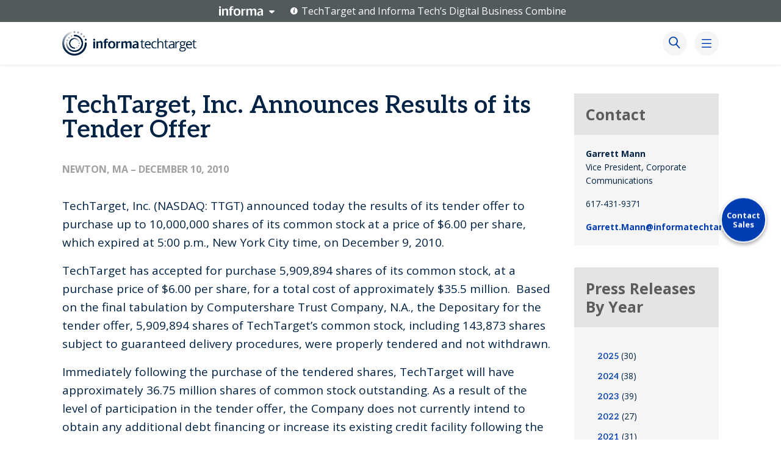

--- FILE ---
content_type: text/html; charset=UTF-8
request_url: https://www.informatechtarget.com/press-release/techtarget-inc-announces-results-of-its-tender-offer/
body_size: 40592
content:





<!doctype html>
<html class="no-js" lang="en-US" >
	<head>
		<meta charset="UTF-8" />
		<meta name="viewport" content="width=device-width, initial-scale=1.0" />
		<!-- Google Tag Manager -->
		<script>(function(w,d,s,l,i){w[l]=w[l]||[];w[l].push({'gtm.start':
		new Date().getTime(),event:'gtm.js'});var f=d.getElementsByTagName(s)[0],
		j=d.createElement(s),dl=l!='dataLayer'?'&l='+l:'';j.async=true;j.src=
		'https://www.googletagmanager.com/gtm.js?id='+i+dl;f.parentNode.insertBefore(j,f);
		})(window,document,'script','dataLayer','GTM-MKCV6V9');</script>
		<!-- End Google Tag Manager -->
		<script type="text/javascript">
			var $user_agent = navigator.appVersion,
				doc_html    = document.getElementsByTagName('html');

			if ( $user_agent.indexOf('MSIE') >= 0 || $user_agent.indexOf('Trident/7') >= 0 ) {
				doc_html[0].classList.add('browser-internet-explorer');
			}
		</script>

		<link rel="preconnect" href="https://fonts.googleapis.com">
		<link rel="preconnect" href="https://fonts.gstatic.com" crossorigin>
		<link href="https://fonts.googleapis.com/css2?family=Aleo:wght@400;600&display=swap" rel="stylesheet">
		<link href="https://fonts.googleapis.com/css2?family=Open+Sans:ital,wght@0,400;0,600;0,700;1,400;1,700&display=swap" rel="stylesheet">
		<script async src="https://www.informatechtarget.com/wp-content/themes/tech-target/assets/javascript/instagram-embed.js"></script>
		<meta name='robots' content='index, follow, max-image-preview:large, max-snippet:-1, max-video-preview:-1' />

<!-- Google Tag Manager for WordPress by gtm4wp.com -->
<script data-cfasync="false" data-pagespeed-no-defer>
	var gtm4wp_datalayer_name = "dataLayer";
	var dataLayer = dataLayer || [];
</script>
<!-- End Google Tag Manager for WordPress by gtm4wp.com -->
	<!-- This site is optimized with the Yoast SEO Premium plugin v26.6 (Yoast SEO v26.6) - https://yoast.com/wordpress/plugins/seo/ -->
	<title>TechTarget, Inc. Announces Results of its Tender Offer | Informa TechTarget</title>
	<link rel="canonical" href="https://www.informatechtarget.com/press-release/techtarget-inc-announces-results-of-its-tender-offer/" />
	<meta name="twitter:label1" content="Est. reading time" />
	<meta name="twitter:data1" content="1 minute" />
	<script type="application/ld+json" class="yoast-schema-graph">{"@context":"https://schema.org","@graph":[{"@type":"WebPage","@id":"https://www.informatechtarget.com/press-release/techtarget-inc-announces-results-of-its-tender-offer/","url":"https://www.informatechtarget.com/press-release/techtarget-inc-announces-results-of-its-tender-offer/","name":"TechTarget, Inc. Announces Results of its Tender Offer | Informa TechTarget","isPartOf":{"@id":"https://www.informatechtarget.com/#website"},"datePublished":"2010-12-10T12:00:48+00:00","breadcrumb":{"@id":"https://www.informatechtarget.com/press-release/techtarget-inc-announces-results-of-its-tender-offer/#breadcrumb"},"inLanguage":"en-US","potentialAction":[{"@type":"ReadAction","target":["https://www.informatechtarget.com/press-release/techtarget-inc-announces-results-of-its-tender-offer/"]}]},{"@type":"BreadcrumbList","@id":"https://www.informatechtarget.com/press-release/techtarget-inc-announces-results-of-its-tender-offer/#breadcrumb","itemListElement":[{"@type":"ListItem","position":1,"name":"Home","item":"https://www.informatechtarget.com/"},{"@type":"ListItem","position":2,"name":"Press Releases","item":"https://www.informatechtarget.com/press-release/"},{"@type":"ListItem","position":3,"name":"TechTarget, Inc. Announces Results of its Tender Offer"}]},{"@type":"WebSite","@id":"https://www.informatechtarget.com/#website","url":"https://www.informatechtarget.com/","name":"Informa TechTarget","description":"","potentialAction":[{"@type":"SearchAction","target":{"@type":"EntryPoint","urlTemplate":"https://www.informatechtarget.com/?s={search_term_string}"},"query-input":{"@type":"PropertyValueSpecification","valueRequired":true,"valueName":"search_term_string"}}],"inLanguage":"en-US"}]}</script>
	<!-- / Yoast SEO Premium plugin. -->


<!-- Hubbub v.1.36.3 https://morehubbub.com/ -->
<meta property="og:locale" content="en_US" />
<meta property="og:type" content="article" />
<meta property="og:title" content="TechTarget, Inc. Announces Results of its Tender Offer" />
<meta property="og:description" content="TechTarget, Inc. (NASDAQ: TTGT) announced today the results of its tender offer to purchase up to 10,000,000 shares of its common stock at a price of $6.00 per share, which expired at 5:00 p.m., New" />
<meta property="og:url" content="https://www.informatechtarget.com/press-release/techtarget-inc-announces-results-of-its-tender-offer/" />
<meta property="og:site_name" content="Informa TechTarget" />
<meta property="og:updated_time" content="2010-12-10T12:00:48+00:00" />
<meta property="article:published_time" content="2010-12-10T12:00:48+00:00" />
<meta property="article:modified_time" content="2010-12-10T12:00:48+00:00" />
<meta name="twitter:card" content="summary_large_image" />
<meta name="twitter:title" content="TechTarget, Inc. Announces Results of its Tender Offer" />
<meta name="twitter:description" content="TechTarget, Inc. (NASDAQ: TTGT) announced today the results of its tender offer to purchase up to 10,000,000 shares of its common stock at a price of $6.00 per share, which expired at 5:00 p.m., New" />
<meta class="flipboard-article" content="TechTarget, Inc. (NASDAQ: TTGT) announced today the results of its tender offer to purchase up to 10,000,000 shares of its common stock at a price of $6.00 per share, which expired at 5:00 p.m., New" />
<!-- Hubbub v.1.36.3 https://morehubbub.com/ -->
<link rel="alternate" title="oEmbed (JSON)" type="application/json+oembed" href="https://www.informatechtarget.com/wp-json/oembed/1.0/embed?url=https%3A%2F%2Fwww.informatechtarget.com%2Fpress-release%2Ftechtarget-inc-announces-results-of-its-tender-offer%2F" />
<link rel="alternate" title="oEmbed (XML)" type="text/xml+oembed" href="https://www.informatechtarget.com/wp-json/oembed/1.0/embed?url=https%3A%2F%2Fwww.informatechtarget.com%2Fpress-release%2Ftechtarget-inc-announces-results-of-its-tender-offer%2F&#038;format=xml" />
<style id='wp-img-auto-sizes-contain-inline-css' type='text/css'>
img:is([sizes=auto i],[sizes^="auto," i]){contain-intrinsic-size:3000px 1500px}
/*# sourceURL=wp-img-auto-sizes-contain-inline-css */
</style>
<style id='wp-block-library-inline-css' type='text/css'>
:root{--wp-block-synced-color:#7a00df;--wp-block-synced-color--rgb:122,0,223;--wp-bound-block-color:var(--wp-block-synced-color);--wp-editor-canvas-background:#ddd;--wp-admin-theme-color:#007cba;--wp-admin-theme-color--rgb:0,124,186;--wp-admin-theme-color-darker-10:#006ba1;--wp-admin-theme-color-darker-10--rgb:0,107,160.5;--wp-admin-theme-color-darker-20:#005a87;--wp-admin-theme-color-darker-20--rgb:0,90,135;--wp-admin-border-width-focus:2px}@media (min-resolution:192dpi){:root{--wp-admin-border-width-focus:1.5px}}.wp-element-button{cursor:pointer}:root .has-very-light-gray-background-color{background-color:#eee}:root .has-very-dark-gray-background-color{background-color:#313131}:root .has-very-light-gray-color{color:#eee}:root .has-very-dark-gray-color{color:#313131}:root .has-vivid-green-cyan-to-vivid-cyan-blue-gradient-background{background:linear-gradient(135deg,#00d084,#0693e3)}:root .has-purple-crush-gradient-background{background:linear-gradient(135deg,#34e2e4,#4721fb 50%,#ab1dfe)}:root .has-hazy-dawn-gradient-background{background:linear-gradient(135deg,#faaca8,#dad0ec)}:root .has-subdued-olive-gradient-background{background:linear-gradient(135deg,#fafae1,#67a671)}:root .has-atomic-cream-gradient-background{background:linear-gradient(135deg,#fdd79a,#004a59)}:root .has-nightshade-gradient-background{background:linear-gradient(135deg,#330968,#31cdcf)}:root .has-midnight-gradient-background{background:linear-gradient(135deg,#020381,#2874fc)}:root{--wp--preset--font-size--normal:16px;--wp--preset--font-size--huge:42px}.has-regular-font-size{font-size:1em}.has-larger-font-size{font-size:2.625em}.has-normal-font-size{font-size:var(--wp--preset--font-size--normal)}.has-huge-font-size{font-size:var(--wp--preset--font-size--huge)}.has-text-align-center{text-align:center}.has-text-align-left{text-align:left}.has-text-align-right{text-align:right}.has-fit-text{white-space:nowrap!important}#end-resizable-editor-section{display:none}.aligncenter{clear:both}.items-justified-left{justify-content:flex-start}.items-justified-center{justify-content:center}.items-justified-right{justify-content:flex-end}.items-justified-space-between{justify-content:space-between}.screen-reader-text{border:0;clip-path:inset(50%);height:1px;margin:-1px;overflow:hidden;padding:0;position:absolute;width:1px;word-wrap:normal!important}.screen-reader-text:focus{background-color:#ddd;clip-path:none;color:#444;display:block;font-size:1em;height:auto;left:5px;line-height:normal;padding:15px 23px 14px;text-decoration:none;top:5px;width:auto;z-index:100000}html :where(.has-border-color){border-style:solid}html :where([style*=border-top-color]){border-top-style:solid}html :where([style*=border-right-color]){border-right-style:solid}html :where([style*=border-bottom-color]){border-bottom-style:solid}html :where([style*=border-left-color]){border-left-style:solid}html :where([style*=border-width]){border-style:solid}html :where([style*=border-top-width]){border-top-style:solid}html :where([style*=border-right-width]){border-right-style:solid}html :where([style*=border-bottom-width]){border-bottom-style:solid}html :where([style*=border-left-width]){border-left-style:solid}html :where(img[class*=wp-image-]){height:auto;max-width:100%}:where(figure){margin:0 0 1em}html :where(.is-position-sticky){--wp-admin--admin-bar--position-offset:var(--wp-admin--admin-bar--height,0px)}@media screen and (max-width:600px){html :where(.is-position-sticky){--wp-admin--admin-bar--position-offset:0px}}

/*# sourceURL=wp-block-library-inline-css */
</style><style id='global-styles-inline-css' type='text/css'>
:root{--wp--preset--aspect-ratio--square: 1;--wp--preset--aspect-ratio--4-3: 4/3;--wp--preset--aspect-ratio--3-4: 3/4;--wp--preset--aspect-ratio--3-2: 3/2;--wp--preset--aspect-ratio--2-3: 2/3;--wp--preset--aspect-ratio--16-9: 16/9;--wp--preset--aspect-ratio--9-16: 9/16;--wp--preset--color--black: #000000;--wp--preset--color--cyan-bluish-gray: #abb8c3;--wp--preset--color--white: #ffffff;--wp--preset--color--pale-pink: #f78da7;--wp--preset--color--vivid-red: #cf2e2e;--wp--preset--color--luminous-vivid-orange: #ff6900;--wp--preset--color--luminous-vivid-amber: #fcb900;--wp--preset--color--light-green-cyan: #7bdcb5;--wp--preset--color--vivid-green-cyan: #00d084;--wp--preset--color--pale-cyan-blue: #8ed1fc;--wp--preset--color--vivid-cyan-blue: #0693e3;--wp--preset--color--vivid-purple: #9b51e0;--wp--preset--color--indigo: #002244;--wp--preset--color--ultramarine: #003cb2;--wp--preset--color--sky: #28b4ff;--wp--preset--color--arctic: #aae6ff;--wp--preset--color--coral: #ff547c;--wp--preset--color--mint: #33d7c8;--wp--preset--color--lavendar: #9423fc;--wp--preset--color--coral-neutral: #ffebf0;--wp--preset--color--mint-neutral: #ebfcf7;--wp--preset--color--lavendar-neutral: #f0f0fc;--wp--preset--color--indigo-neutral: #e3f4ff;--wp--preset--color--cloud: #e9e9ec;--wp--preset--color--white-smoke: #f5f5f5;--wp--preset--gradient--vivid-cyan-blue-to-vivid-purple: linear-gradient(135deg,rgb(6,147,227) 0%,rgb(155,81,224) 100%);--wp--preset--gradient--light-green-cyan-to-vivid-green-cyan: linear-gradient(135deg,rgb(122,220,180) 0%,rgb(0,208,130) 100%);--wp--preset--gradient--luminous-vivid-amber-to-luminous-vivid-orange: linear-gradient(135deg,rgb(252,185,0) 0%,rgb(255,105,0) 100%);--wp--preset--gradient--luminous-vivid-orange-to-vivid-red: linear-gradient(135deg,rgb(255,105,0) 0%,rgb(207,46,46) 100%);--wp--preset--gradient--very-light-gray-to-cyan-bluish-gray: linear-gradient(135deg,rgb(238,238,238) 0%,rgb(169,184,195) 100%);--wp--preset--gradient--cool-to-warm-spectrum: linear-gradient(135deg,rgb(74,234,220) 0%,rgb(151,120,209) 20%,rgb(207,42,186) 40%,rgb(238,44,130) 60%,rgb(251,105,98) 80%,rgb(254,248,76) 100%);--wp--preset--gradient--blush-light-purple: linear-gradient(135deg,rgb(255,206,236) 0%,rgb(152,150,240) 100%);--wp--preset--gradient--blush-bordeaux: linear-gradient(135deg,rgb(254,205,165) 0%,rgb(254,45,45) 50%,rgb(107,0,62) 100%);--wp--preset--gradient--luminous-dusk: linear-gradient(135deg,rgb(255,203,112) 0%,rgb(199,81,192) 50%,rgb(65,88,208) 100%);--wp--preset--gradient--pale-ocean: linear-gradient(135deg,rgb(255,245,203) 0%,rgb(182,227,212) 50%,rgb(51,167,181) 100%);--wp--preset--gradient--electric-grass: linear-gradient(135deg,rgb(202,248,128) 0%,rgb(113,206,126) 100%);--wp--preset--gradient--midnight: linear-gradient(135deg,rgb(2,3,129) 0%,rgb(40,116,252) 100%);--wp--preset--font-size--small: 13px;--wp--preset--font-size--medium: 20px;--wp--preset--font-size--large: 36px;--wp--preset--font-size--x-large: 42px;--wp--preset--font-size--as-h-1: 64px;--wp--preset--font-size--as-h-2: 40px;--wp--preset--font-size--as-h-3: 32px;--wp--preset--font-size--as-h-4: 28px;--wp--preset--font-size--lead: 24px;--wp--preset--font-size--content: 19px;--wp--preset--font-family--roboto: Roboto,sans-serif;--wp--preset--spacing--20: 0.44rem;--wp--preset--spacing--30: 0.67rem;--wp--preset--spacing--40: 1rem;--wp--preset--spacing--50: 1.5rem;--wp--preset--spacing--60: 2.25rem;--wp--preset--spacing--70: 3.38rem;--wp--preset--spacing--80: 5.06rem;--wp--preset--shadow--natural: 6px 6px 9px rgba(0, 0, 0, 0.2);--wp--preset--shadow--deep: 12px 12px 50px rgba(0, 0, 0, 0.4);--wp--preset--shadow--sharp: 6px 6px 0px rgba(0, 0, 0, 0.2);--wp--preset--shadow--outlined: 6px 6px 0px -3px rgb(255, 255, 255), 6px 6px rgb(0, 0, 0);--wp--preset--shadow--crisp: 6px 6px 0px rgb(0, 0, 0);--wp--custom--font-weight--regular: 400;--wp--custom--font-weight--medium: 500;--wp--custom--font-weight--semi-bold: 600;--wp--custom--font-weight--bold: 700;--wp--custom--line-height--body: 1.25;}.wp-block-heading{--wp--preset--font-size--as-h-1: 64px;--wp--preset--font-size--as-h-2: 40px;--wp--preset--font-size--as-h-3: 32px;--wp--preset--font-size--as-h-4: 28px;--wp--preset--font-size--as-h-5: 24px;--wp--preset--font-size--as-h-6: 20px;}:root { --wp--style--global--content-size: 1440px;--wp--style--global--wide-size: 100%; }:where(body) { margin: 0; }.wp-site-blocks > .alignleft { float: left; margin-right: 2em; }.wp-site-blocks > .alignright { float: right; margin-left: 2em; }.wp-site-blocks > .aligncenter { justify-content: center; margin-left: auto; margin-right: auto; }:where(.wp-site-blocks) > * { margin-block-start: 24px; margin-block-end: 0; }:where(.wp-site-blocks) > :first-child { margin-block-start: 0; }:where(.wp-site-blocks) > :last-child { margin-block-end: 0; }:root { --wp--style--block-gap: 24px; }:root :where(.is-layout-flow) > :first-child{margin-block-start: 0;}:root :where(.is-layout-flow) > :last-child{margin-block-end: 0;}:root :where(.is-layout-flow) > *{margin-block-start: 24px;margin-block-end: 0;}:root :where(.is-layout-constrained) > :first-child{margin-block-start: 0;}:root :where(.is-layout-constrained) > :last-child{margin-block-end: 0;}:root :where(.is-layout-constrained) > *{margin-block-start: 24px;margin-block-end: 0;}:root :where(.is-layout-flex){gap: 24px;}:root :where(.is-layout-grid){gap: 24px;}.is-layout-flow > .alignleft{float: left;margin-inline-start: 0;margin-inline-end: 2em;}.is-layout-flow > .alignright{float: right;margin-inline-start: 2em;margin-inline-end: 0;}.is-layout-flow > .aligncenter{margin-left: auto !important;margin-right: auto !important;}.is-layout-constrained > .alignleft{float: left;margin-inline-start: 0;margin-inline-end: 2em;}.is-layout-constrained > .alignright{float: right;margin-inline-start: 2em;margin-inline-end: 0;}.is-layout-constrained > .aligncenter{margin-left: auto !important;margin-right: auto !important;}.is-layout-constrained > :where(:not(.alignleft):not(.alignright):not(.alignfull)){max-width: var(--wp--style--global--content-size);margin-left: auto !important;margin-right: auto !important;}.is-layout-constrained > .alignwide{max-width: var(--wp--style--global--wide-size);}body .is-layout-flex{display: flex;}.is-layout-flex{flex-wrap: wrap;align-items: center;}.is-layout-flex > :is(*, div){margin: 0;}body .is-layout-grid{display: grid;}.is-layout-grid > :is(*, div){margin: 0;}body{font-family: Roboto,sans-serif;padding-top: 0px;padding-right: 0px;padding-bottom: 0px;padding-left: 0px;}a:where(:not(.wp-element-button)){text-decoration: underline;}:root :where(.wp-element-button, .wp-block-button__link){background-color: #32373c;border-width: 0;color: #fff;font-family: inherit;font-size: inherit;font-style: inherit;font-weight: inherit;letter-spacing: inherit;line-height: inherit;padding-top: calc(0.667em + 2px);padding-right: calc(1.333em + 2px);padding-bottom: calc(0.667em + 2px);padding-left: calc(1.333em + 2px);text-decoration: none;text-transform: inherit;}.has-black-color{color: var(--wp--preset--color--black) !important;}.has-cyan-bluish-gray-color{color: var(--wp--preset--color--cyan-bluish-gray) !important;}.has-white-color{color: var(--wp--preset--color--white) !important;}.has-pale-pink-color{color: var(--wp--preset--color--pale-pink) !important;}.has-vivid-red-color{color: var(--wp--preset--color--vivid-red) !important;}.has-luminous-vivid-orange-color{color: var(--wp--preset--color--luminous-vivid-orange) !important;}.has-luminous-vivid-amber-color{color: var(--wp--preset--color--luminous-vivid-amber) !important;}.has-light-green-cyan-color{color: var(--wp--preset--color--light-green-cyan) !important;}.has-vivid-green-cyan-color{color: var(--wp--preset--color--vivid-green-cyan) !important;}.has-pale-cyan-blue-color{color: var(--wp--preset--color--pale-cyan-blue) !important;}.has-vivid-cyan-blue-color{color: var(--wp--preset--color--vivid-cyan-blue) !important;}.has-vivid-purple-color{color: var(--wp--preset--color--vivid-purple) !important;}.has-indigo-color{color: var(--wp--preset--color--indigo) !important;}.has-ultramarine-color{color: var(--wp--preset--color--ultramarine) !important;}.has-sky-color{color: var(--wp--preset--color--sky) !important;}.has-arctic-color{color: var(--wp--preset--color--arctic) !important;}.has-coral-color{color: var(--wp--preset--color--coral) !important;}.has-mint-color{color: var(--wp--preset--color--mint) !important;}.has-lavendar-color{color: var(--wp--preset--color--lavendar) !important;}.has-coral-neutral-color{color: var(--wp--preset--color--coral-neutral) !important;}.has-mint-neutral-color{color: var(--wp--preset--color--mint-neutral) !important;}.has-lavendar-neutral-color{color: var(--wp--preset--color--lavendar-neutral) !important;}.has-indigo-neutral-color{color: var(--wp--preset--color--indigo-neutral) !important;}.has-cloud-color{color: var(--wp--preset--color--cloud) !important;}.has-white-smoke-color{color: var(--wp--preset--color--white-smoke) !important;}.has-black-background-color{background-color: var(--wp--preset--color--black) !important;}.has-cyan-bluish-gray-background-color{background-color: var(--wp--preset--color--cyan-bluish-gray) !important;}.has-white-background-color{background-color: var(--wp--preset--color--white) !important;}.has-pale-pink-background-color{background-color: var(--wp--preset--color--pale-pink) !important;}.has-vivid-red-background-color{background-color: var(--wp--preset--color--vivid-red) !important;}.has-luminous-vivid-orange-background-color{background-color: var(--wp--preset--color--luminous-vivid-orange) !important;}.has-luminous-vivid-amber-background-color{background-color: var(--wp--preset--color--luminous-vivid-amber) !important;}.has-light-green-cyan-background-color{background-color: var(--wp--preset--color--light-green-cyan) !important;}.has-vivid-green-cyan-background-color{background-color: var(--wp--preset--color--vivid-green-cyan) !important;}.has-pale-cyan-blue-background-color{background-color: var(--wp--preset--color--pale-cyan-blue) !important;}.has-vivid-cyan-blue-background-color{background-color: var(--wp--preset--color--vivid-cyan-blue) !important;}.has-vivid-purple-background-color{background-color: var(--wp--preset--color--vivid-purple) !important;}.has-indigo-background-color{background-color: var(--wp--preset--color--indigo) !important;}.has-ultramarine-background-color{background-color: var(--wp--preset--color--ultramarine) !important;}.has-sky-background-color{background-color: var(--wp--preset--color--sky) !important;}.has-arctic-background-color{background-color: var(--wp--preset--color--arctic) !important;}.has-coral-background-color{background-color: var(--wp--preset--color--coral) !important;}.has-mint-background-color{background-color: var(--wp--preset--color--mint) !important;}.has-lavendar-background-color{background-color: var(--wp--preset--color--lavendar) !important;}.has-coral-neutral-background-color{background-color: var(--wp--preset--color--coral-neutral) !important;}.has-mint-neutral-background-color{background-color: var(--wp--preset--color--mint-neutral) !important;}.has-lavendar-neutral-background-color{background-color: var(--wp--preset--color--lavendar-neutral) !important;}.has-indigo-neutral-background-color{background-color: var(--wp--preset--color--indigo-neutral) !important;}.has-cloud-background-color{background-color: var(--wp--preset--color--cloud) !important;}.has-white-smoke-background-color{background-color: var(--wp--preset--color--white-smoke) !important;}.has-black-border-color{border-color: var(--wp--preset--color--black) !important;}.has-cyan-bluish-gray-border-color{border-color: var(--wp--preset--color--cyan-bluish-gray) !important;}.has-white-border-color{border-color: var(--wp--preset--color--white) !important;}.has-pale-pink-border-color{border-color: var(--wp--preset--color--pale-pink) !important;}.has-vivid-red-border-color{border-color: var(--wp--preset--color--vivid-red) !important;}.has-luminous-vivid-orange-border-color{border-color: var(--wp--preset--color--luminous-vivid-orange) !important;}.has-luminous-vivid-amber-border-color{border-color: var(--wp--preset--color--luminous-vivid-amber) !important;}.has-light-green-cyan-border-color{border-color: var(--wp--preset--color--light-green-cyan) !important;}.has-vivid-green-cyan-border-color{border-color: var(--wp--preset--color--vivid-green-cyan) !important;}.has-pale-cyan-blue-border-color{border-color: var(--wp--preset--color--pale-cyan-blue) !important;}.has-vivid-cyan-blue-border-color{border-color: var(--wp--preset--color--vivid-cyan-blue) !important;}.has-vivid-purple-border-color{border-color: var(--wp--preset--color--vivid-purple) !important;}.has-indigo-border-color{border-color: var(--wp--preset--color--indigo) !important;}.has-ultramarine-border-color{border-color: var(--wp--preset--color--ultramarine) !important;}.has-sky-border-color{border-color: var(--wp--preset--color--sky) !important;}.has-arctic-border-color{border-color: var(--wp--preset--color--arctic) !important;}.has-coral-border-color{border-color: var(--wp--preset--color--coral) !important;}.has-mint-border-color{border-color: var(--wp--preset--color--mint) !important;}.has-lavendar-border-color{border-color: var(--wp--preset--color--lavendar) !important;}.has-coral-neutral-border-color{border-color: var(--wp--preset--color--coral-neutral) !important;}.has-mint-neutral-border-color{border-color: var(--wp--preset--color--mint-neutral) !important;}.has-lavendar-neutral-border-color{border-color: var(--wp--preset--color--lavendar-neutral) !important;}.has-indigo-neutral-border-color{border-color: var(--wp--preset--color--indigo-neutral) !important;}.has-cloud-border-color{border-color: var(--wp--preset--color--cloud) !important;}.has-white-smoke-border-color{border-color: var(--wp--preset--color--white-smoke) !important;}.has-vivid-cyan-blue-to-vivid-purple-gradient-background{background: var(--wp--preset--gradient--vivid-cyan-blue-to-vivid-purple) !important;}.has-light-green-cyan-to-vivid-green-cyan-gradient-background{background: var(--wp--preset--gradient--light-green-cyan-to-vivid-green-cyan) !important;}.has-luminous-vivid-amber-to-luminous-vivid-orange-gradient-background{background: var(--wp--preset--gradient--luminous-vivid-amber-to-luminous-vivid-orange) !important;}.has-luminous-vivid-orange-to-vivid-red-gradient-background{background: var(--wp--preset--gradient--luminous-vivid-orange-to-vivid-red) !important;}.has-very-light-gray-to-cyan-bluish-gray-gradient-background{background: var(--wp--preset--gradient--very-light-gray-to-cyan-bluish-gray) !important;}.has-cool-to-warm-spectrum-gradient-background{background: var(--wp--preset--gradient--cool-to-warm-spectrum) !important;}.has-blush-light-purple-gradient-background{background: var(--wp--preset--gradient--blush-light-purple) !important;}.has-blush-bordeaux-gradient-background{background: var(--wp--preset--gradient--blush-bordeaux) !important;}.has-luminous-dusk-gradient-background{background: var(--wp--preset--gradient--luminous-dusk) !important;}.has-pale-ocean-gradient-background{background: var(--wp--preset--gradient--pale-ocean) !important;}.has-electric-grass-gradient-background{background: var(--wp--preset--gradient--electric-grass) !important;}.has-midnight-gradient-background{background: var(--wp--preset--gradient--midnight) !important;}.has-small-font-size{font-size: var(--wp--preset--font-size--small) !important;}.has-medium-font-size{font-size: var(--wp--preset--font-size--medium) !important;}.has-large-font-size{font-size: var(--wp--preset--font-size--large) !important;}.has-x-large-font-size{font-size: var(--wp--preset--font-size--x-large) !important;}.has-as-h-1-font-size{font-size: var(--wp--preset--font-size--as-h-1) !important;}.has-as-h-2-font-size{font-size: var(--wp--preset--font-size--as-h-2) !important;}.has-as-h-3-font-size{font-size: var(--wp--preset--font-size--as-h-3) !important;}.has-as-h-4-font-size{font-size: var(--wp--preset--font-size--as-h-4) !important;}.has-lead-font-size{font-size: var(--wp--preset--font-size--lead) !important;}.has-content-font-size{font-size: var(--wp--preset--font-size--content) !important;}.has-roboto-font-family{font-family: var(--wp--preset--font-family--roboto) !important;}.wp-block-heading.has-as-h-1-font-size{font-size: var(--wp--preset--font-size--as-h-1) !important;}.wp-block-heading.has-as-h-2-font-size{font-size: var(--wp--preset--font-size--as-h-2) !important;}.wp-block-heading.has-as-h-3-font-size{font-size: var(--wp--preset--font-size--as-h-3) !important;}.wp-block-heading.has-as-h-4-font-size{font-size: var(--wp--preset--font-size--as-h-4) !important;}.wp-block-heading.has-as-h-5-font-size{font-size: var(--wp--preset--font-size--as-h-5) !important;}.wp-block-heading.has-as-h-6-font-size{font-size: var(--wp--preset--font-size--as-h-6) !important;}
/*# sourceURL=global-styles-inline-css */
</style>

<link rel='stylesheet' id='ppress-frontend-css' href='https://www.informatechtarget.com/wp-content/plugins/wp-user-avatar/assets/css/frontend.min.css?ver=4.16.8' type='text/css' media='all' />
<link rel='stylesheet' id='ppress-flatpickr-css' href='https://www.informatechtarget.com/wp-content/plugins/wp-user-avatar/assets/flatpickr/flatpickr.min.css?ver=4.16.8' type='text/css' media='all' />
<link rel='stylesheet' id='ppress-select2-css' href='https://www.informatechtarget.com/wp-content/plugins/wp-user-avatar/assets/select2/select2.min.css?ver=95bd207974e5dd46c447e4c9acf451b1' type='text/css' media='all' />
<link rel='stylesheet' id='techtarget-css-css' href='https://www.informatechtarget.com/wp-content/themes/tech-target/assets/stylesheets/techtarget.css?ver=c5f09bd18f0604c15437e67a88a18df6' type='text/css' media='all' />
<link rel='stylesheet' id='dpsp-frontend-style-pro-css' href='https://www.informatechtarget.com/wp-content/plugins/social-pug/assets/dist/style-frontend-pro.css?ver=1.36.3' type='text/css' media='all' />
<style id='dpsp-frontend-style-pro-inline-css' type='text/css'>

			@media screen and ( max-width : 720px ) {
				aside#dpsp-floating-sidebar.dpsp-hide-on-mobile.opened {
					display: none;
				}
			}
			
					.dpsp-button-style-1 .dpsp-networks-btns-sidebar.dpsp-networks-btns-wrapper .dpsp-network-btn {
					--customNetworkColor: #003cb2;
					--customNetworkHoverColor: #002244;
					background: #003cb2;
					border-color: #003cb2;
					}
					.dpsp-button-style-1 .dpsp-networks-btns-sidebar.dpsp-networks-btns-wrapper .dpsp-network-btn:hover,
					.dpsp-button-style-1 .dpsp-networks-btns-sidebar.dpsp-networks-btns-wrapper .dpsp-network-btn:focus {
					border-color: #002244 !important;
					background: #002244 !important;
			}.dpsp-networks-btns-wrapper.dpsp-networks-btns-sidebar .dpsp-network-btn {--networkHover: rgba(0, 34, 68, 0.4); --networkAccent: rgba(0, 34, 68, 1);}
/*# sourceURL=dpsp-frontend-style-pro-inline-css */
</style>
<link rel='stylesheet' id='tablepress-default-css' href='https://www.informatechtarget.com/wp-content/uploads/tablepress-combined.min.css?ver=26' type='text/css' media='all' />
<script type="text/javascript" src="https://www.informatechtarget.com/wp-includes/js/jquery/jquery.min.js?ver=3.7.1" id="jquery-core-js"></script>
<script type="text/javascript" src="https://www.informatechtarget.com/wp-includes/js/jquery/jquery-migrate.min.js?ver=3.4.1" id="jquery-migrate-js"></script>
<script type="text/javascript" src="https://www.informatechtarget.com/wp-content/plugins/wp-user-avatar/assets/flatpickr/flatpickr.min.js?ver=4.16.8" id="ppress-flatpickr-js"></script>
<script type="text/javascript" src="https://www.informatechtarget.com/wp-content/plugins/wp-user-avatar/assets/select2/select2.min.js?ver=4.16.8" id="ppress-select2-js"></script>
<script type="text/javascript" src="https://www.informatechtarget.com/wp-content/themes/tech-target/assets/javascript/modernizr.js?ver=c5f09bd18f0604c15437e67a88a18df6" id="modernizr-js"></script>
<script type="text/javascript" src="https://www.informatechtarget.com/wp-content/themes/tech-target/assets/javascript/jquery.vide.js?ver=95bd207974e5dd46c447e4c9acf451b1" id="vide-js-js"></script>
<script type="text/javascript" src="https://www.informatechtarget.com/wp-content/themes/tech-target/assets/javascript/marketo-forms2.min.js?ver=95bd207974e5dd46c447e4c9acf451b1" id="marketo-form-js-js"></script>
<script type="text/javascript" src="https://www.informatechtarget.com/wp-content/themes/tech-target/assets/javascript/techtarget-marketo.js?ver=c5f09bd18f0604c15437e67a88a18df6" id="tt-marketo-js-js"></script>
<link rel="https://api.w.org/" href="https://www.informatechtarget.com/wp-json/" /><link rel="alternate" title="JSON" type="application/json" href="https://www.informatechtarget.com/wp-json/wp/v2/press-release/5347" />









































<link rel="dns-prefetch" href="https://cdn.optimizely.com/" />
<meta name="google-site-verification" content="TbKiCTy8biQr8vTd2LJkBDptn14XPG8_d9kTfpf5bWs" />

<!--CMP start-->
<script src="https://www.informatechtarget.com/cmp/ttCmpApi.min.js?v=2.1"></script>
<script src="https://www.informatechtarget.com/cmp/sourcepoint/ccpa-config.min.js?v=2.1"></script>
<script src="https://www.informatechtarget.com/cmp/sourcepoint/gdprTCFv2-config.min.js?v=2.1"></script>
<!--CMP end-->
<!-- tt -->
<script type="text/javascript" src="https://www.informatechtarget.com/wp-content/themes/tech-target/assets/javascript/fast-fonts-124d48dd-e515-4302-8bfb-1d5c1e3da916.js"></script>
<script src="https://optimizely.techtarget.com/optimizely-edge/4850951809925120" referrerpolicy="no-referrer-when-downgrade" async></script>

<!--Setting CCPA consent in localstorage-->
<script type="text/javascript">
    /*
    * Check for debug mode for url param debug_gdpr
    */
    this.debug = (function() {
        var sParam = 'debug_gdpr';
        var sPageURL = decodeURIComponent(window.location.search.substring(1)),
            sURLVariables = sPageURL.split('&'),sParameterName,i;
        for (i = 0; i < sURLVariables.length; i++) {
            sParameterName = sURLVariables[i].split('=');
            if (sParameterName[0] === sParam) {
                return sParameterName[1] === undefined ? true : sParameterName[1];
            }
        }
        return false;
    })();

    window.__uspapi('getUSPData', 1, function (uspData, success) {
        if (success) {
            if (this.debug) console.log("Getting CCPA Consent");
            switch (uspData.uspString) {
                case '1---':
                    //CCPA banner is not shown/applied
                    if (this.debug) console.log("CCPA banner is not shown/applied");
                    localStorage.removeItem('ccpaConsent');
                    break;
                case '1YNN':
                    //User has given/not actively denied CCPA consent
                    if (this.debug) console.log("User has given/not actively denied CCPA consent");
                    localStorage.setItem('ccpaConsent', true);
                    break;
                case '1YYN':
                    //User has denied CCPA consent
                    if (this.debug) console.log("User has denied CCPA consent");
                    localStorage.setItem('ccpaConsent', false);
                    break;
                default:
                    //Default to true if any other consent string is present
                    if (this.debug) console.log("Default to true if any other consent string is present");
                    localStorage.setItem('ccpaConsent', true);
                    break;
            }
        } else {
            if (this.debug) console.log("Could not retireve CCPA consent string");
        }
    });


    var getCcpaConsent = function () {
        if (this.debug) console.log("Getting CCPA Consent")
        if (typeof (cmpApi) === "undefined") return false;
        if (localStorage.getItem('ccpaConsent') != null && localStorage.getItem('ccpaConsent').length) {
            return (JSON.parse(localStorage.getItem('ccpaConsent')));
        } else {
            if (this.debug) console.log("Empty ccpaConsent value, returning true by default");
            return true;
        }
    }

</script>
<!--CCPA end-->


<!-- Spoke pixel GDPR -->
<script type="text/javascript">

    var cmpApi;
    cmpApi = new ttCmpApi();

    var dpmSpVendorInternalId = '5f19fbbb772c4f2f5f99fcc0';
    var spPuropseId = ['5ebec2c47b021339dc19dc02', '5ebec2c47b021339dc19dc04','5ebec2c47b021339dc19dc07','5ebec2c47b021339dc19dc09','5ebec2c47b021339dc19dc11'];

    if(this.debug) console.log("Inside dpm execution");
    window.__tcfapi('addEventListener', 2, function (tcData, listenerSuccess) {
        if ((typeof (tcData) !== 'undefined') && (tcData !== null)) {
            if(this.debug) console.log("DPM ADDING EVENT LISTENER");
            if(this.debug) console.log("DPM LISTENDER ID " + tcData.listenerId);
            if (listenerSuccess && tcData.eventStatus === 'cmpuishown') {
                if(this.debug) console.log("DPM CMPUISSHOWN");
            }
            if (listenerSuccess && (tcData.eventStatus === 'tcloaded' || tcData.eventStatus === 'cmpuishown')) {
                var gdprApplies = tcData.gdprApplies;
                if(this.debug) console.log("DPM tcloaded eventstatus");
                if(this.debug) console.log("DPM logging out gdprapplies " + gdprApplies);
                if (gdprApplies && !(cmpApi.getCustomVendorGrantConsent(dpmSpVendorInternalId))) {
                    if(this.debug) console.log("DPM GDPR IS APPLICABLE AND CONTEXT DOES NOT HAVE CONSENT");
                    //remove the listener ourself to not get called more than once
                    window.__tcfapi('removeEventListener', 2, function (success) {
                        if(this.debug) console.log('DPM Inside remove event listener ' + success);
                        if (success) {
                            if(this.debug) console.log('removed: listener for DPM LOADING ' + tcData.listenerId);
                            window.__tcfapi('addEventListener', 2, function (tcData, listenerSuccess) {
                                if(this.debug) console.log("DPM AddEventUserAction " + tcData);
                                if(this.debug) console.log('DPM Event listener has been registered due to no consent being set');
                                if (listenerSuccess && tcData.eventStatus === 'useractioncomplete') {
                                    if(this.debug) console.log("DPM useractioniscomplete");

                                    window.__tcfapi('getCustomVendorConsents', 2, function (customVendorConsentData, nonIabSuccess) {
                                        if(this.debug) console.log("DPM getting custom vendor consent by command ");

                                        if (customVendorConsentData != null) {
                                            console.log('DPM COMMAND customvendorconsent grant = ' + customVendorConsentData.grants);
                                            for (var key in customVendorConsentData.grants) {
                                                var obj = customVendorConsentData.grants[key];
                                                if (key === dpmSpVendorInternalId) {
                                                    console.log("DPM returning vendor grant for " + dpmSpVendorInternalId + " = " + obj.vendorGrant);
                                                    if (obj.vendorGrant) {
                                                        (function() {
                                                            var d=document,h=d.getElementsByTagName('head')[0],s=d.createElement('script'),sc = 'https:' == document.location.protocol ? 'https://' : 'http://';
                                                            s.type='text/javascript';
                                                            s.async=true;
                                                            s.src=sc+'s.dpmsrv.com/dpm_b4c96d80854dd27e76d8cc9e21960eebda52e962.min.js';
                                                            h.appendChild(s);
                                                        })();
                                                    }
                                                }
                                            }
                                        }
                                    });

                                    window.__tcfapi('removeEventListener', 2, function (success) {
                                        if (success) {
                                            //listener Removed
                                            if(this.debug) console.log('removed: ' + tcData.listenerId);
                                        }
                                    }, tcData.listenerId);

                                }
                            });
                        }
                    }, tcData.listenerId);
                } else {
                    window.__tcfapi('removeEventListener', 2, function (success) {
                        if (getCcpaConsent()) {
                            if (success) {
                                if (this.debug) console.log("Executing DPM because Either ccpa/gdpr does not apply or user has given consent");
                                (function () {
                                    var d = document, h = d.getElementsByTagName('head')[0],
                                        s = d.createElement('script'),
                                        sc = 'https:' == document.location.protocol ? 'https://' : 'http://';
                                    s.type = 'text/javascript';
                                    s.async = true;
                                    s.src = sc + 's.dpmsrv.com/dpm_b4c96d80854dd27e76d8cc9e21960eebda52e962.min.js';
                                    h.appendChild(s);
                                })();
                            }
                        } else {
                            if (this.debug) console.log("NO CONSENT FOR CCPA");
                        }
                    }, tcData.listenerId);
                }
            }
        }
    });
</script>


<!--Google analytics START-->
<script type="text/javascript">
         var vendorName = "GoogleAnalytics";
        //set this window property for TCFv2 support
        window['gtag_enable_tcf_support'] = true
        window.dataLayer = window.dataLayer || [];
        dataLayer = window.dataLayer;

        if(this.debug) console.log("Inside Google Analytics execution");
        window.__tcfapi('addEventListener', 2, function (tcData, listenerSuccess) {
            if ((typeof(tcData) !== 'undefined') && (tcData !== null)) {
                if(this.debug) console.log("GA ADDING EVENT LISTENER");
                if(this.debug) console.log("GA LISTENDER ID " + tcData.listenerId);
                if (listenerSuccess && tcData.eventStatus === 'cmpuishown') {
                    if(this.debug) console.log("GA CMPUISSHOWN");
                }
                if (listenerSuccess && (tcData.eventStatus === 'tcloaded' || tcData.eventStatus === 'cmpuishown')) {
                    if(this.debug) console.log(tcData.eventStatus);
                    var gdprApplies = tcData.gdprApplies;
                    if(this.debug) console.log("tcloaded eventstatus");
                    if(this.debug) console.log("logging out gdprapplies " + gdprApplies);
                    if (gdprApplies && tcData.eventStatus === 'cmpuishown') {
                        if(this.debug) console.log("GDPR IS APPLICABLE AND CONTEXT DOES NOT HAVE CONSENT");
                        //remove the listener ourself to not get called more than once
                        //
                        window.__tcfapi('removeEventListener', 2, function (success) {
                            if(this.debug) console.log('Inside remove event listener ' + success);
                            if (success) {
                                if(this.debug) console.log('removed: listener for GA LOADING ' + tcData.listenerId);
                                window.__tcfapi('addEventListener', 2, function (tcData, listenerSuccess) {
                                    if(this.debug) console.log("AddEventUserAction " + tcData);
                                    if(this.debug) console.log('Event listener for Google Analytics has been registered due to no consent being set');
                                    if (listenerSuccess && tcData.eventStatus === 'useractioncomplete') {
                                        if(this.debug) console.log("useractioniscomplete inside GA");
                                        if (typeof window.dataLayer !== 'undefined') {
                                            dataLayer.push({'event': 'GaEnabled'});
                                        }

                                        window.__tcfapi('removeEventListener', 2, function (success) {
                                            if (success) {
                                                //listener Removed
                                                if(this.debug) console.log('removed: ' + tcData.listenerId);
                                            }
                                        }, tcData.listenerId);

                                    }
                                });
                            }
                        }, tcData.listenerId);
                    } else {
                        window.__tcfapi('removeEventListener', 2, function (success) {
                            if (success) {
                                if (typeof window.dataLayer !== 'undefined') {
                                    dataLayer.push({'event': 'GaEnabled'});
                                }
                            }
                        }, tcData.listenerId);
                    }

                }
            }
        });
</script>
<!--Google analytics END-->

<meta name="google-site-verification" content="rZaq1jkHspRZlqJRwuEdqAuVm5wiEXePze_foZRIYqc" />
<!-- TEKNKL FormsPlus::Util -->
<script id="teknklFormsPlus-Util-1.0.5." src="https://www.informatechtarget.com/wp-content/themes/tech-target/assets/javascript/teknkl-formsplus-1.0.5.js"></script>
<!-- Marketo munchkin -->
<script type="text/javascript">
    function getMarketoJs() {
        (function() {
            var didInit = false;
            function initMunchkin() {
                if(didInit === false) {
                    didInit = true;
                    Munchkin.init('095-PCN-759');
                }
            }
            var s = document.createElement('script');
            s.type = 'text/javascript';
            s.async = true;
            s.src = '//munchkin.marketo.net/munchkin.js';
            s.onreadystatechange = function() {
                if (this.readyState == 'complete' || this.readyState == 'loaded') {
                    initMunchkin();
                }
            };
            s.onload = initMunchkin;
            document.getElementsByTagName('head')[0].appendChild(s);
        })();
/*
 * Advanced Marketo Forms Auto-Fill from multiple sources
 * @author Sanford Whiteman
 * @version v1.1.2 2021-07-01
 * @copyright © 2021 Sanford Whiteman
 * @license Hippocratic 2.1: This license must appear with all reproductions of this software.
 *
*/
MktoForms2.whenReady(function(form) {
   
   /* your business-specific rules */
   
   var fieldFillRules = [      
      {
         name : "utm_campaign__c",
         channel: "query",
         selector: "utm_campaign"
      },
      {
         name : "UTM_Content__c",
         channel: "query",
         selector: "utm_content"
      },
      {
         name : "utm_medium__c",
         channel: "query",
         selector: "utm_medium"
      },
      {
         name : "utm_source__c",
         channel: "query",
         selector: "utm_source"         
      },
      {
         name : "UTM_Term__c",
         channel: "query",
         selector: "utm_term"
      },
      {
         name: "Field_From_Local_Storage",
         channel: "localStorage",
         selector: "utm_persisted_to_local_storage"
      }
   ];

   /* --- NO NEED TO EDIT BELOW THIS LINE! --- */

   var liveChannels = {
       cookie : FormsPlus.util.Cookies.get(),
       query : FormsPlus.util.URI.URI().search(true),
       referrerQuery : FormsPlus.util.URI.URI(document.referrer).search(true),
       localStorage : localStorage,
       sessionStorage : sessionStorage
   };
  
   var mktoFields = fieldFillRules
         .reduce(function(acc, fieldDescriptor) { 
            if( !acc[fieldDescriptor.name] ){
              acc[fieldDescriptor.name] = fieldDescriptor.channel == "constant"
               ? fieldDescriptor.selector
               : liveChannels[fieldDescriptor.channel][fieldDescriptor.selector];
            }
            
            return acc;
         }, {});

   form.addHiddenFields(mktoFields);
});

    }
</script>

<!-- End Marketo munchkin -->

<script type="text/javascript">
    var marketoSpVendorInternalId = '5f295fa4b8e05c76a44c3147';

    window.__tcfapi('addEventListener', 2, function (tcData, listenerSuccess) {
        if ((typeof(tcData) !== 'undefined') && (tcData !== null)) {
            if (listenerSuccess && (tcData.eventStatus === 'tcloaded' || tcData.eventStatus === 'cmpuishown')) {
                var gdprApplies = tcData.gdprApplies;
                if (gdprApplies && !(cmpApi.getCustomVendorGrantConsent(marketoSpVendorInternalId))) {
                    //remove the listener ourself to not get called more than once
                    window.__tcfapi('removeEventListener', 2, function (success) {
                        if (success) {
                            window.__tcfapi('addEventListener', 2, function (tcData, listenerSuccess) {
                                if (listenerSuccess && tcData.eventStatus === 'useractioncomplete') {
                                    window.__tcfapi('getCustomVendorConsents', 2, function (customVendorConsentData, nonIabSuccess) {
                                        console.log(" getting custom vendor consent by command inside cb");
                                        if (customVendorConsentData != null) {
                                            for (var key in customVendorConsentData.grants) {
                                                var obj = customVendorConsentData.grants[key];
                                                if (key === marketoSpVendorInternalId) {
                                                    if (obj.vendorGrant) {
                                                        getMarketoJs();
                                                    }
                                                }
                                            }
                                        }
                                    });

                                    window.__tcfapi('removeEventListener', 2, function (success) {
                                        if (success) {
                                            //listener Removed
                                        }
                                    }, tcData.listenerId);

                                }
                            });
                        }
                    }, tcData.listenerId);
                } else {
                    window.__tcfapi('removeEventListener', 2, function (success) {
                        if (getCcpaConsent()) {
                            if (this.debug) console.log("CONTEXT HAS CONSENT OR CCPA/GDPR IS NOT APPLICABLE");
                            if (success) {
                                getMarketoJs();
                            }
                        } else {
                            if (this.debug) console.log("NO CONSENT FOR CCPA");
                        }
                    }, tcData.listenerId);
                }

            }
        }
    });
</script>

<!-- KickFire script -->

<script>(function(w, d, c) {w['techtargetic'] = w['techtargetic'] || {};w['techtargetic'].client = c;var s = d.createElement("script");s.type = "text/javascript";s.async = !0;s.crossorigin = "anonymous";var rd = new Date();rd=rd.getFullYear()+''+rd.getMonth()+rd.getDate();s.src = "https://trk.techtarget.com/tracking.js";var n = d.getElementsByTagName("script")[0];n.parentNode.insertBefore(s, n);})(window, document, '1277768');</script>

<link rel="preconnect" href="https://fonts.googleapis.com">
<link rel="preconnect" href="https://fonts.gstatic.com" crossorigin>
<link href="https://fonts.googleapis.com/css2?family=Inter:wght@300;400;500;700&family=Roboto:wght@300;400;500;700&display=swap" rel="stylesheet">

<!-- Chartbeat script with Consent -->
<script type='text/javascript'>
function getChartbeatJs() {
     (function () {
        /** CONFIGURATION START **/
        var _sf_async_config = window._sf_async_config = (window._sf_async_config || {});
 
        _sf_async_config.uid = 41935;
        _sf_async_config.domain = 'techtarget.com';
        _sf_async_config.useCanonical = true;
        _sf_async_config.useCanonicalDomain = true;
        _sf_async_config.sections = '';  //CHANGE THIS TO YOUR SECTION NAME(s)
        _sf_async_config.authors = '';    //CHANGE THIS TO YOUR AUTHOR NAME(s)
        /** CONFIGURATION END **/
        function loadChartbeat() {
            console.log("Inside CB load function");
            var e = document.createElement('script');
            var n = document.getElementsByTagName('script')[0];
            e.type = 'text/javascript';
            e.async = true;
            e.src = '//static.chartbeat.com/js/chartbeat.js';
            n.parentNode.insertBefore(e, n);
        }
        loadChartbeat();
     })();
}
     var chartbeatSpVendorInternalId = '5ea172e36ede87504f7b4590';
            var spPuropseId = "5ebec2c47b021339dc19dc0c";

            console.log("Inside chartbeat execution");
            window.__tcfapi('addEventListener', 2, function (tcData, listenerSuccess) {
                if ((typeof(tcData) !== 'undefined') && (tcData !== null)) {
                    console.log("CB ADDING EVENT LISTENER");
                    console.log("CB LISTENDER ID " + tcData.listenerId);
                    if (listenerSuccess && tcData.eventStatus === 'cmpuishown') {
                        console.log("CB CMPUISSHOWN");
                    }
                    if (listenerSuccess && tcData.eventStatus === 'useractioncomplete') {
                        console.log("CB useractioncomplete");
                    }
                    if (listenerSuccess && (tcData.eventStatus === 'tcloaded' || tcData.eventStatus === 'cmpuishown')) {
                        var gdprApplies = tcData.gdprApplies;
                        console.log("tcloaded eventstatus");
                        console.log("logging out gdprapplies " + gdprApplies);
                        if (gdprApplies && !(cmpApi.getCustomVendorGrantConsent(chartbeatSpVendorInternalId))) {
                            console.log("GDPR IS APPLICABLE AND CONTEXT DOES NOT HAVE CONSENT");
                            //remove the listener ourself to not get called more than once
                            window.__tcfapi('removeEventListener', 2, function (success) {
                                console.log('Inside remove event listener ' + success);
                                if (success) {
                                    console.log('removed: listener for CB LOADING ' + tcData.listenerId);
                                    window.__tcfapi('addEventListener', 2, function (tcData, listenerSuccess) {
                                        console.log("AddEventUserAction " + tcData);
                                        console.log('Event listener for chartbeat has been registered due to no consent being set');
                                        if (listenerSuccess && tcData.eventStatus === 'useractioncomplete') {
                                            console.log("useractioniscomplete inside CB");

                                            window.__tcfapi('getCustomVendorConsents', 2, function (customVendorConsentData, nonIabSuccess) {
                                                console.log(" getting custom vendor consent by command inside cb");

                                                if (customVendorConsentData != null) {
                                                    console.log('COMMAND customvendorconsent grant = ' + customVendorConsentData.grants);
                                                    for (var key in customVendorConsentData.grants) {
                                                        var obj = customVendorConsentData.grants[key];
                                                        if (key === chartbeatSpVendorInternalId) {
                                                            console.log("returning vendor grant for " + chartbeatSpVendorInternalId + " = " + obj.vendorGrant);
                                                            if (obj.vendorGrant) {
                                                                getChartbeatJs();
                                                            }
                                                        }
                                                    }
                                                }
                                            });

                                            window.__tcfapi('removeEventListener', 2, function (success) {
                                                if (success) {
                                                    //listener Removed
                                                    console.log('removed: ' + tcData.listenerId);
                                                }
                                            }, tcData.listenerId);

                                        }
                                    });
                                }
                            }, tcData.listenerId);
                        } else {
                            window.__tcfapi('removeEventListener', 2, function (success) {
                                if (getCcpaConsent()) {
                                    console.log("CONTEXT HAS CONSENT OR CCPA/GDPR IS NOT APPLICABLE");
                                    console.log('Listener for loading cb' + success);
                                    if (success) {
                                        getChartbeatJs();
                                    }
                                } else {
                                    console.log("NO CONSENT FOR CCPA");
                                }
                            }, tcData.listenerId);
                        }

                    }
                }
            });
</script>
<!-- Google Tag Manager for WordPress by gtm4wp.com -->
<!-- GTM Container placement set to automatic -->
<script data-cfasync="false" data-pagespeed-no-defer>
	var dataLayer_content = {"siteID":1,"siteName":"TechTarget","visitorLoginState":"logged-out","pageTitle":"TechTarget, Inc. Announces Results of its Tender Offer | Informa TechTarget","pagePostType":"press-release","pagePostType2":"single-press-release","pagePostAuthor":"Lexi Pappas","pagePostDate":"December 10, 2010","pagePostDateYear":2010,"pagePostDateMonth":12,"pagePostDateDay":10,"pagePostDateDayName":"Friday","pagePostDateHour":12,"pagePostDateMinute":0,"pagePostDateIso":"2010-12-10T12:00:48+00:00","pagePostDateUnix":1291982448,"postCountOnPage":1,"postCountTotal":1,"postID":5347,"postFormat":"standard"};
	dataLayer.push( dataLayer_content );
</script>
<script data-cfasync="false" data-pagespeed-no-defer>
(function(w,d,s,l,i){w[l]=w[l]||[];w[l].push({'gtm.start':
new Date().getTime(),event:'gtm.js'});var f=d.getElementsByTagName(s)[0],
j=d.createElement(s),dl=l!='dataLayer'?'&l='+l:'';j.async=true;j.src=
'//www.googletagmanager.com/gtm.js?id='+i+dl;f.parentNode.insertBefore(j,f);
})(window,document,'script','dataLayer','GTM-WGRVWW');
</script>
<!-- End Google Tag Manager for WordPress by gtm4wp.com -->
			
			<style>
				@media only screen and ( min-width: 1340px ) {
					.hide-for-desktop {
						display: none !important;
					}

					.compact-header.has-megamenu #masthead {
						margin-top: -2.125rem; 					}

					.compact-header.has-megamenu.visible-utility #masthead {
						margin-top: 0;
					}

					body.has-utility .off-canvas-wrapper-inner {
												padding-top: 122px; 					}
				}
				@media only screen and ( max-width: 1339px ) {
					.show-for-desktop, .show-menu-items-for-desktop > .menu-item {
						display: none !important;
					}
				}

				
				
							</style>

			<meta name="hubbub-info" description="Hubbub 1.36.3"><script type='text/javascript'>var dataLayer = dataLayer || [];dataLayer.push({'trackType':'ERROR 404','topicId':'0','topicName':'','siteName':'TechTarget','uidType':'single','publicationDate':'20101210','appCode':'0','is404':'false'});</script><noscript><style>.lazyload[data-src]{display:none !important;}</style></noscript><style>.lazyload{background-image:none !important;}.lazyload:before{background-image:none !important;}</style><link rel="icon" href="https://www.informatechtarget.com/wp-content/uploads/2025/02/cropped-iTT-BT-Solid-Indigo_alone-32x32.png" sizes="32x32" />
<link rel="icon" href="https://www.informatechtarget.com/wp-content/uploads/2025/02/cropped-iTT-BT-Solid-Indigo_alone-192x192.png" sizes="192x192" />
<link rel="apple-touch-icon" href="https://www.informatechtarget.com/wp-content/uploads/2025/02/cropped-iTT-BT-Solid-Indigo_alone-180x180.png" />
<meta name="msapplication-TileImage" content="https://www.informatechtarget.com/wp-content/uploads/2025/02/cropped-iTT-BT-Solid-Indigo_alone-270x270.png" />
<link rel="apple-touch-icon" sizes="57x57" href="https://www.informatechtarget.com/wp-content/uploads/2025/02/cropped-iTT-BT-Solid-Indigo_alone-57x57.png" />
<link rel="apple-touch-icon" sizes="60x60" href="https://www.informatechtarget.com/wp-content/uploads/2025/02/cropped-iTT-BT-Solid-Indigo_alone-60x60.png" />
<link rel="apple-touch-icon" sizes="72x72" href="https://www.informatechtarget.com/wp-content/uploads/2025/02/cropped-iTT-BT-Solid-Indigo_alone-72x72.png" />
<link rel="apple-touch-icon" sizes="76x76" href="https://www.informatechtarget.com/wp-content/uploads/2025/02/cropped-iTT-BT-Solid-Indigo_alone-76x76.png" />
<link rel="apple-touch-icon" sizes="114x114" href="https://www.informatechtarget.com/wp-content/uploads/2025/02/cropped-iTT-BT-Solid-Indigo_alone-114x114.png" />
<link rel="apple-touch-icon" sizes="120x120" href="https://www.informatechtarget.com/wp-content/uploads/2025/02/cropped-iTT-BT-Solid-Indigo_alone-120x120.png" />
<link rel="apple-touch-icon" sizes="144x144" href="https://www.informatechtarget.com/wp-content/uploads/2025/02/cropped-iTT-BT-Solid-Indigo_alone-144x144.png" />
<link rel="apple-touch-icon" sizes="152x152" href="https://www.informatechtarget.com/wp-content/uploads/2025/02/cropped-iTT-BT-Solid-Indigo_alone-152x152.png" />
<link rel="apple-touch-icon" sizes="180x180" href="https://www.informatechtarget.com/wp-content/uploads/2025/02/cropped-iTT-BT-Solid-Indigo_alone-180x180.png" />
<link rel="icon" type="image/png" sizes="16x16" href="https://www.informatechtarget.com/wp-content/uploads/2025/02/cropped-iTT-BT-Solid-Indigo_alone-32x32.png" />
<link rel="icon" type="image/png" sizes="32x32" href="https://www.informatechtarget.com/wp-content/uploads/2025/02/cropped-iTT-BT-Solid-Indigo_alone-32x32.png" />
<link rel="icon" type="image/png" sizes="96x96" href="https://www.informatechtarget.com/wp-content/uploads/2025/02/cropped-iTT-BT-Solid-Indigo_alone-114x114.png" />
<link rel="icon" type="image/png" sizes="192x192" href="https://www.informatechtarget.com/wp-content/uploads/2025/02/cropped-iTT-BT-Solid-Indigo_alone-192x192.png" />
		<style type="text/css" id="wp-custom-css">
			/* Single-line, container-scaled formula text */
.wp-block-group.has-white-smoke-background-color.has-background .formula-line {
  white-space: nowrap;
  line-height: 1.2;
  margin: 0;
  max-width: 100%;
  font-size: clamp(12px, 4.8cqw, 16px);
}
/* Pillar adjustments starts here */
.entry-content ol {
    margin-left: 3rem;
}
.pillar-navigation ul li button:before {
    background: #3C4E69;
}
/* Pillar adjustments ends here */

/* Target H3 elements only within the tt_testimonial post type */
.single-tt_testimonial h3 {
    line-height: 1.5 !important;
}
/* Target H3 elements only within the tt_testimonial post type ends here*/

/* Logo Replacement meta adjustment starts here */

#techtarget-logo.alt-header-logo {
    max-width: 100% !important;
}




/*Logo Replacement meta adjustment ends here */

/* MEA start here */


.headder_bottom_fixed_tab {display: flex;
position: absolute;
background: linear-gradient(45deg,rgba(0, 0, 0, 0.69) 0%, rgba(0, 60, 178, 0.7) 100%);
width: 100%;
left: 0;
bottom: -70px;
padding: 2.5em 0 2em 0;
justify-content: center;
align-items: flex-start;
}


.headder_bottom_fixed_tab div {max-width:250px;padding:0.5em 2em;}


/* MEA end here */


/* */
.postid-154962 .video-header  { min-height:250px !important;}
.postid-154970 .video-header  { min-height:250px !important;}

/* */

.postid-152985 .entry-title {
    width: 66.6666666667%;
}
.header_block {max-width:1920px !important; margin:0px auto;
display:grid;
grid-template-columns:1.05fr .95fr;
	gap: 8rem;
	align-items:center;

}
.img_block {position:relative;}

.head_infogra { position:absolute; bottom:-200px; left:-100px; width:400px;}

.video_outline {border:1px solid #ccc; border-radius:10px; padding:1em;}
.light_box_buttontext {font-weight:bold;}

/* Blog link hover fix start here */
.entry-content a {
    font-weight: 700;
}
/* Blog link hover fix  ends here */

.resources-grid__item:hover {
	box-shadow: none;
}

.resources-grid__item .resources-grid__image__inner {
	transition: scale .3s;
}

.resources-grid__item:hover .resources-grid__image__inner {
	scale: 1.05;
}

.resources-grid[class*=stacked]>div:first-of-type .resources-grid__image {flex: 0 0 60%;}
.resources-grid__image {flex: 0 0 40%;}

/* Target specific ISC2 post starts here */
.postid-150434 .testimonial-company-logo,
.postid-150121 .testimonial-company-logo {
    width: 170px !important;
    height: auto !important;
}

/* Target specific ISC2 post ends here */

/* --- fallback background on BrightTALK overview starts here ---- */

@media screen and (max-width: 47.9375em) {
    .page-header-container #page-header-video {
        display: none !important;
    }
}
/* --- fallback background on BrightTALK overview ends here ---- */
/* --- fallback background on BrightTALK overview ends here ---- */

/* --- tighten image carousel starts here ---- */
.wp-block-techtarget-image-carousel-container {
    margin-top: -3rem !important;
}
/* --- tighten image carousel ends here ---- */

/* logo Animation start here */

.swiper-wrapper {box-sizing: inherit;
    align-items: center;margin:1em 0;}
.wp-block-techtarget-image-carousel-container .swiper-slide {flex-wrap: nowrap;
    justify-content: center;}

.swiper {padding:0.7em 0 !important;}

/* logo Animation end here */


/* Active Buyer Reports start here */

.campaign-assets-item__link span {font-weight:bold !important;}

.active_campaign  .campaign-assets-filters {display:none !important;}

.active_campaign .campaign-assets-select-label {display:none !important;}


/* Active Buyer Reports end here */


/* profile card start here */ 
.profile_card {display: flex; gap: 1em; }
.profile_img {width:100px;height:100px; border-radius:10px !important;}
.profile_text {display: grid; align-content: center;border-radius: 100% !important; color:#002244; margin-bottom:0px;}

/* profile card end here */






/* General Styles */
.postid-157211 #random-header .header-text {
  display: block !important;
}

.cyber_header {
  display: flex;
  color: #002244;
  align-items: center;
}

.cyber_header_column {
  display: flex;
  margin: 5em 0 0;
  color: #002244;
  gap: 2em;
}

.cyber_header_column .cyber_stacks {
  background: #fff;
  border-radius: 10px;
  padding: 2em;
}

.cyber_header_column .cyber_stacks p {
  margin-bottom: 0;
}

.media_brands_grid {
  display: flex;
  gap: 1.8em;
}

.media_brands_grid_inside {
  border: 1px solid #e9e9ec;
  border-radius: 10px;
  background: rgba(233, 233, 236, 0.24);
  padding: 2em;
  color: #fff;
  display: grid;
  align-content: center;
}

.media_brands_grid_inside_row {
  display: grid;
  gap: 1.8em;
}

.media_brands_grid_inside p {
  margin-bottom: 0;
}

.button_lovercase > a {
  text-transform: none !important;
  line-height: normal;
}

.cyber_map {
  padding-left: 10%;
}

.media_brands_grid_audience {

}

.media_brands_grid_audience h3 {
  font-size: 24px;
}

.media_brands_grid_audience .media_brands_grid_text {
  display: grid;
  grid-template-columns:1fr;
	gap:1em;
}

/* Line Container */
.line-container {
  position: relative;
  width: 90%;
  margin: 0 auto;
  border: 2px solid rgba(110, 130, 150, 0.5);
  border-radius: 10px 10px 0 0;
  height: 40px;
  border-bottom: none;
}

.line-container::before {
  content: "";
  position: absolute;
  top: -40px;
  left: 50%;
  transform: translateX(-50%);
  width: 0;
  height: 40px;
  border-left: 2px solid rgba(110, 130, 150, 0.5);
}

/* Grid Container Logo */
.grid-container-logo {
  display: flex;
  flex-wrap: wrap;
  gap: 2em;
  padding: 2em;
  justify-content: space-evenly;
  align-items: center;
}

.grid-container-logo.three-column div {
  flex: 1 1 calc(33.33% - 2em);
  text-align: center;
}

.grid-container-logo.four-column div {
  flex: 1 1 calc(25% - 3em);
  text-align: center;
}

/* Tablet Styles (max-width: 1024px) */
@media (max-width: 1024px) {
  .grid-container-logo.three-column div,
  .grid-container-logo.four-column div {
    flex: 1 1 calc(33.33% - 2em);
  }

  .tablet-col-2 {
    display: grid !important;
    grid-template-columns: repeat(2, 1fr) !important;
    gap: 1.5rem !important;
  }

  .tablet-col-2 div {
    width: 100%;
  }

  .media_brands_grid_tab {
    flex-direction: column-reverse;
  }

  .media_brands_grid_tab .large-8 {
    width: 100% !important;
  }

  .media_brands_grid_audience {
    grid-template-columns: auto;
  }

  .media_brands_grid_audience .media_brands_grid_text {
    grid-template-columns: 0.9fr 1.1fr;
  }
}

/* Mobile Styles (max-width: 768px) */
@media (max-width: 768px) {
  .cyber_header,
  .cyber_header_column {
    display: grid;
    gap: 2em;
  }

  .media_brands_grid {
    flex-direction: column-reverse;
  }

  .grid-container-logo.three-column div,
  .grid-container-logo.four-column div {
    flex: 1 1 calc(33.33% - 2em);
  }

  .tablet-col-2 {
    display: grid !important;
    grid-template-columns: auto !important;
  }

  .media_brands_grid_audience {
    grid-template-columns: auto;
  }

  .media_brands_grid_audience .media_brands_grid_text {
    grid-template-columns: auto;
  }
}




/* Cybersecurity end here */




/* audiences page start here */


/* audiences header start */
/*
.postid-157180.page-header {
    background: url('https://www.informatechtarget.com/wp-content/uploads/2025/12/Audience_large1x.png') no-repeat right 25% top #ccc !important;
    min-height: 700px;
}
*/

@media (min-width: 1441px) {
    .postid-157180 .page-header {
        background: url('https://www.informatechtarget.com/wp-content/uploads/2025/12/Header_audiences_large.png') #fff no-repeat right 0px center !important;
        background-size: 800px 536px !important;
        min-height: 680px !important;
    }
}

@media (max-width: 1440px) {
    .postid-157180 .page-header {
        background: url('https://www.informatechtarget.com/wp-content/uploads/2025/12/Header_audiences.png') #fff no-repeat right 0px center !important;
        background-size: 616px 528px !important;
    }
}

@media (max-width: 1024px) {
    .postid-157180 .page-header {
        background-size: 450px 393px !important;
    }
}

@media (max-width: 820px) {
    .postid-157180 .page-header {
        background-size: 400px 350px !important;
        background-position: top 20% !important;
    }
}

@media (max-width: 767px) {
    .postid-157180 .page-header {
        background: none !important;
    }
}

.audiences_header_metrix {
    margin: 3.5em 0 0 0;
    display: grid;
    grid-template-columns: 1fr 1fr 1fr;
    gap: 2.4em;
    color: #002244;
}

.audiences_header_metrix li {
    list-style: none;
}

@media (max-width: 768px) {
    .audiences_header_metrix {
        display: block;
    }
}


	
	/* audiences header end */






/* - audiences image and text grid --- */
.grid-container {
  padding: 2em;
  max-width: 1600px;
  width: 100%;
  border-radius: 10px;
  box-sizing: border-box;
  display: grid;
  grid-template-columns: 1.3fr 1fr; 
	color:#002244;
  gap: 1.75em;
	margin:0px auto;
}

.grid-left {
  display: flex;
  flex-direction: column;
  gap: 1.75em;
}

.grid-stats-row {
  display: grid;
  grid-template-columns: 1fr 1fr;
  gap: 1.75em;
}

.grid-right {
  display: flex;
  flex-direction: column;
  gap: 1.75em;
}

.grid-card {
  background-color: #ffffff; 
  border-radius: 10px;
  padding: 2em;
  box-sizing: border-box;
  overflow: hidden;
  position: relative;
}

.grid-img-card {
  padding: 0; 
  background-size: cover;
  background-position: center;
  min-height: 220px;
}

.grid-left-bottom-img {
  flex-grow: 1; 
  min-height: 400px;
}

.grid-right-top-img {
  flex-grow: 1; 
  min-height: 500px;
}

.grid-quote-card {
  /*display: flex;*/
  padding: 30px;
	color:#002244 !important;
	
}

@media (max-width: 900px) {
  .grid-container {
    grid-template-columns: 1fr; 
  }

  .grid-stats-row {
    grid-template-columns: 1fr; 
  }

  .grid-left-bottom-img, grid-right-top-img {
    min-height: 220px; 
  }
}


























/* audiences page end here */


/*Studio home page start here */


.postid-150746, .postid-152911 {

	.page-header {padding:0px !important}
.top-bar-cta {display:none;}

	/*
	.orbit-bullets {margin-top:-1em !important;}
	*/
	
.logo_studio_id {margin:0em 0 2.5em 0;}
.logo_studio_id img	{height:58px;}
.mobile_hero {margin:2em 0 0 0;}
.page-header {padding:0px !important}
.container {max-width:1600px; margin:0px auto;}

		
.studio_test {text-align:center !important; }
		

	

	.studio_list {margin:0px; padding:0px;}
.studio_list li { margin:0.6em 0 0.6em 0; list-style:none;
	padding:0 0 0 2em ;background: url('https://www.informatechtarget.com/wp-content/uploads/2025/06/check_small.svg') no-repeat; 
	background-position: left top  5px;
	background-size:20px;
	}
	
	.orbit-container {
  height: 100% !important;
}

.orbit-slide {
  max-height: 100%;
}
	.orbit_outer {min-height:500px;}
	
	
}


.postid-150746 .page-header {
	background: url(https://www.informatechtarget.com/wp-content/uploads/2025/07/Studio-id_header_large.png) #fff no-repeat right 100px center !important ;background-size: 693px 600px !important; min-height:640px !important; 
	
	@media (max-width: 1440px) {
	background: url(https://www.informatechtarget.com/wp-content/uploads/2025/07/Studio-id_header_large.png) #fff no-repeat right -80px center !important ;background-size: 693px 600px !important; min-height:640px !important;
	}
		
@media (max-width: 1024px) {
background: url(https://www.informatechtarget.com/wp-content/uploads/2025/07/Studio-id_header_large.png) #fff no-repeat right -80px center !important ;background-size: 570px 493px !important; min-height:640px !important;
	}
	
@media (max-width: 768px) {
		
	background: none !important; 
	

	}
}


.postid-152911 .page-header {
	background: url(https://www.informatechtarget.com/wp-content/uploads/2025/11/Expert_network.png) #fff no-repeat right 0px center !important ;background-size:816px 561px !important; min-height:640px !important; 

@media (max-width: 1440px) {
	background: url(https://www.informatechtarget.com/wp-content/uploads/2025/11/Expert_network.png) #fff no-repeat right -110px center !important ;background-size:768px 491px !important;
}
	@media (max-width: 1024px) {
		background-size:600px 384px !important;
		
	}
	@media (max-width: 768px) {
		background:none !important;
		
	}
	
}




@media (max-width: 768px) {
.postid-150746 h1 {font-size:3rem}
	.postid-150746 h2 {font-size:2rem} 
	.mobile_hero {padding:2em !important;}
.orbit-next, .orbit-previous {display:none !important;}
	.real_result {display:none !important;}
.logo_studio_id img {height:50px !important;}
	
.single .main-content img {max-width:100% !important; margin:0px !important;}	

#random-header.hero-condensed .header-text, #random-header.hero-condensed .video-header-text, #story-header.hero-condensed .header-text, #story-header.hero-condensed .video-header-text {margin-bottom:0px;}
	
}

.page-id-149233 .top-bar-cta {display:none !important;}


.list_two_line {display:flex;}
.list_two_line li {width:100%;}





/* Studio id end here */

/* orbit carousel start here */



.cli_logo {text-align:center !important; margin:1em 0 2em 0; display:inline-block;}

.client_voice {color:#002244 !important;}

.cli_profile {display: inline-flex; vertical-align: middle; align-items: center; margin:1em 0; gap:1.5em; text-align:left; }

.cli_img {width:100px;height:100px; border-radius:10px !important;}

.orbit-bullets > button >	.is-active {background:#002244 !important;}

.expert_network .studio_test {min-height:230px;display: flex;
align-items: center;} 

.orbit-container{display: grid;
    align-items: center;
    justify-content: center;}


/* orbit carousel End here */

/* --- Increase menu width for wider text---- */
.megamenu-menu > li.menu-item-135184.menu-item-has-children.hovering > .dropdown:not(.mega-menu-dropdown) {
    min-width: 250px !important;
}
/* --- end increase menu width for wider text---- */

body {
    color: #002244 !important
}

.video_border iframe {border: 0px; border-radius:10px; }

.no_padding_left .wp-block-button__link.wp-block-button__link {padding-left:0px !important;}

.dark_sky {color:#008BD5;}

/* --- test hide product demo button on page starts here---- */
.page-id-149367 .top-bar-utility~.top-bar-right>ul.desktop-menu>li.top-bar-cta .button {
    background-color: #003cb2;
    color: #fff;
    display: none;
}
/* --- test hide product demo button on page ends here---- */

/* --- tighten image carousel starts here ---- */
.wp-block-techtarget-image-carousel-container {
    margin-top: -3rem !important;
}
/* --- tighten image carousel ends here ---- */

/* Blog resource list icon update */

.blog_icon, 
img[src*="blog_icon.png"] {
    content: url('https://www.informatechtarget.com/wp-content/uploads/2022/04/Resource-list-blog.png') !important;
}
/* Blog resource list icon update ends here */

/* Testimonial post entry title adj */

.post-header-container .post-header-content .entry-title {
    margin-top: .5rem;
    font-size: 2.5rem ;
}

/* Testimonial post entry title adj ends here*/

/* Slick dots testimonial slider */

.featured-testimonial-slider .slick-dots li.slick-active {
    border-top-color: #003cb2;
}

/* Slick dots testimonial slider ends here*/


/* ROI Summit slider ends here*/

.orbit-container {/*height: auto !important;*/}
.orbit-caption {display:none !important;}

/* Utility nav udpate to ultramarine hover */
.top-bar-utility>ul>li>ul.dropdown.menu {
    border-top: 6px solid #003cb2 !important;
}
.top-bar-utility.utility-mega>ul>li>ul.dropdown.menu:before {
    border-bottom-color: #003cb2;
}
.single-accordion .accordion-item {
    padding: 0em !important;
}
/* --- Utility nav udpate to ultramarine hover ends here ---- */

.img-forrester-wave {
  border: 1px solid #A0A0A0;
	border-radius: 10px;
}

.rsc-block-list {
    margin-left: 3rem!important
}

.mobile_padding {
	@media (max-width: 768px) {
		padding: 0 1em;
	}
}

.anchor-push {
	margin-top: 3rem;
	scroll-margin-top: 9.5rem;
}

.anchor-push:before {
	display: none;
}

.entry-content a {font-weight:bold;}

/* --- home page css here ---- */

.home_header div iframe {border:none !important; border-radius:10px;}

.header-text {align-items: center !important;}

/* --- home page end here ---- */

/* --- Pardot form start here ---- */

.custom_form {
}
.custom_form label {display:inline !important;}
.custom_form input {padding: 0.8em 0.8em !important;
    height: auto !important;
    background: #fff; border: 1px solid #ccc; border-radius:3px;}

.custom_form select {padding: 0.8em 0.8em !important; 
	border-radius:3px;
background: url(https://www.informatechtarget.com/wp-content/uploads/2025/03/keyboard_arrow_down_1.svg) #fff no-repeat right 10px center !important ; border-color: #ccc !important; 
height: auto !important;}

.custom_form input:focus {background:#fff;}
.pardot_submit {border-radius: 100px !important;
    outline: none;
    border: none !important;}

#thankYouMessage {display:none;}
.thank-you-message {text-align:center;}

/* --- Pardot form end here ---- */





/* --- tab start here ---- */

.tab_tt .tabs { background:#fff;  border:1px solid #E7E7E7;border-radius:10px 10px 0px 0px ;   }
.tab_tt .tabs-content {background:#fff;border:1px solid #E7E7E7; border-radius:0px 0px 10px 10px; border-top: 0px;} 

.tab_tt ul li {border-right:1px solid #E7E7E7;}

.tab_tt ul li:last-child { border:none;}

.tab_tt .tabs-title > a {font-size:1em !important;}


.tab_ver_tt .tabs { background:#fff;  border:none;border-radius:10px 10px 0px 0px ; }

.tab_ver_tt .tabs-panel 
{padding:0rem; }

.tab_ver_tt .tabs-panel img {border-radius: 10px;
border: 1px solid #E7E7E7;}
.tab_ver_tt .tabs-content {background:#fff; border:none; }

.tab_ver_tt ul li {border-bottom:1px solid #E7E7E7;}
.tab_ver_tt .tabs-title > a {font-size:1em !important;}

/* --- tab end here ---- */

/* Hide the text of the parent menu item (menu-item-146843) without affecting child items */
#menu-item-146843 {
    visibility: hidden !important;
}

/* Ensure the submenu items, including menu-item-146846, are visible */
#menu-item-146843 > .sub-menu {
    display: block !important;
    visibility: visible !important;
    opacity: 1 !important;
    position: relative !important;
}

/* Specifically show menu-item-58591 */
#menu-item-146846 {
    display: block !important;
    visibility: visible !important;
}
	
	

/* ----- my css start here ------ */
.bor_radius {border-radius:10px;}
.lead_small {font-size:18px !important;
	@media (max-width: 768px) {
		font-size:16px !important
	}


}
.lead_medium {font-size:22px !important;}
.lead_xsmall {font-size:16px !important; position:relative; z-index:10;}

.list_style {margin:10px 0 20 0 !important;}

.shadow {-webkit-box-shadow: 0 2px 5px rgba(0, 0, 0, 0.03);
box-shadow: 0 2px 5px rgba(0, 0, 0, 0.03); }
.darktext {color:#333;}
.darktext h2 {color:#122b4e;}

.light_border {border: 1px solid #E9E9E9;border-radius:10px;}

.table {}
.table table > thead > tr > th  {background:#134c90 !important; color:#fff;}

.video_hide_border {
position: relative;
    border: 0px solid #ffffff;
    outline: 1px solid white;
    outline-offset: -1px;
}
.custom_list {
    display: flex;
    flex-wrap: wrap;
    list-style-type: disc; 
    padding-left: 0px; 
    margin: 20px;
}
.custom_list li {
  width: 49%; 
  box-sizing: border-box; 
	font-size:18px; 
		@media (max-width: 768px) {
		width: 100%;
	}
	}
}

.hide_table_mar figure {margin:0px !important}


/* brands page css start here */

.top_of_page {position:relative; z-index:999;}

.side_nav_link {
	margin:0px 0px 0px 20px; padding:0px;
}
.side_nav_link p {
	padding:0.95rem 1rem;
    padding-left: 1rem;
    border-bottom: 1px solid #E7E7E7;
    margin: 0px;
}


.accordion_tt li .accordion-content {color:#283857 !important;}


.accordion_tt{background:#fff !important;margin:0px; border-radius:10px;}
.accordion_tt > li {border-bottom: 1px solid #E7E7E7;}
.accordion_tt > li:last-child {border-bottom:none;}

.columns:not([class*=background-]) .lead:not([class*=color-]), .columns:not([class*=color-]) .lead:not([class*=color-]) :last-child{border-radius:10px;}


.accordion_tt .accordion-content {background:none !important; border:none !important;}
.accordion_tt .accordion-title {border:none !important; color:#003CB2 !important;}
.side_nav_link li {margin:8px 0;}
.brands_details { color:#333 !important;}
.brands_sections {border-bottom:1px solid #E7E7E7;}
.brands_sections:last-child {border-bottom:none;}
.brands_details h2 { padding:0em 0 0 0;}
.brands_details h3 { padding:0em 0 15px 0;}
.brands_details .brand_inner_spacing { margin:30px 0 !important; }

.brands_details .wp-block-list {margin: 1em 0 1em 3em;}


/* brands page css end here */

/* Talk to an Expert Form start here */
.mktoForm fieldset {border:none !important;}

.mktoForm * {font-family:'Open Sans', sans-serif !important;}


.mktoField {
font-size: 16px !important;
border-radius: 3px !important;
padding:0.8em 0.8em !important;
position: inherit !important;
display: block !important;
height: auto !important;
border:1px solid #ccc !important; font-family:'Open Sans', sans-serif !important;}

form.mktoForm select.mktoField {font-size: 16px !important;
border-radius: 5px !important;
padding:0.8em 0.8em !important;
position: inherit;
display: block;
border:1px solid #ccc !important;
}


.mktoForm input[type=checkbox] + label:before, .mktoForm input[type=radio] + label:before {box-shadow:none !important; border-radius:3px; font-size:20px;color:#002244;
    width: 1.3em !important;
    height: 1.3em !important;
	margin-left:-2em !important;
	
}

.mktoForm .mktoFormCol {min-height:0px !important ;}
.mktoForm textarea.mktoField {box-shadow: none !important;}



.mktoForm input[type=checkbox]:checked + label:before {
background: url('https://www.informatechtarget.com/wp-content/uploads/2025/03/check_01.svg') center center #28B4FF no-repeat !important; 
content: " " !important;
border:#002244 !important;
}



 .mktoForm textarea.mktoField {border:1px solid #ccc !important; 
	background-color: #fff;
	color:#002244 !important;}



form.mktoForm select.mktoField {background-image: url('https://www.informatechtarget.com/wp-content/uploads/2025/03/keyboard_arrow_down_1.svg') !important;
background-repeat: no-repeat, repeat;
background-position: right 0.7em top 50%, 0 0;
background-size:1.3em auto, 100%;
border-color: #ccc !important;
height:auto !important;}


form.mktoForm input.mktoField  {padding: 0.8em 0.8em !important;height:auto !important; background:#fff;}



 .mktoButton {font-weight:bold !important; border:none !important;}


 .mktoHtmlText{margin:0 0 1em 0;}
 .mktoHtmlText span {font-size:12px; }
 .mktoHtmlText a {color:#003CB2; font-weight:bold;font-size:12px;}

.mktoForm input[type=text], .mktoForm input[type=url], .mktoForm input[type=email], .mktoForm input[type=tel], .mktoForm input[type=number], .mktoForm input[type=date], .mktoField, .mktoForm select.mktoField {height:auto !important; 
padding: 0.8em 0.8em !important;

}



.mktoForm select.mktoField {height:auto !important;}


.mktoForm .mktoError .mktoErrorMsg {background-image:none !important; background-color:#a80000 !important; border:1px solid #a80000;
box-shadow:none !important;}

.mktoForm .mktoError .mktoErrorMsg span {color:#fff;}

.mktoForm div.mktoLogicalField.mktoInvalid {border: 1px solid #a80000 !important;  }


/* Talk to an Expert Form end here */

/* table css Start here */

 .table-scroll th, 
  .table-scroll td {
    padding: 20px;
  }
@media (max-width: 768px) {

.wp-block-table .has-fixed-layout {
    table-layout: auto;
    width: 100%;
}
  .table-scroll {
    overflow-x: auto; 
    -webkit-overflow-scrolling: touch; 
  }
  .table-scroll table {
    width: 100%;
    border-collapse: collapse;
    white-space: nowrap; 
  }
  .table-scroll th, 
  .table-scroll td {
    padding: 20px;
    text-align: left;
    border: 1px solid #ddd;
		font-size:16px;
  }
  .table-scroll::-webkit-scrollbar {
    height: 8px;
  }
  .table-scroll::-webkit-scrollbar-thumb {
    background-color: #888;
    border-radius: 4px;
  }
  .table-scroll::-webkit-scrollbar-thumb:hover {
    background-color: #555;
  }
}

/* table css end here */

/* event page css start here */

.event_toggle .single-accordion .accordion-content, .single-accordion p {color:#002244 !important;}

.event_toggle .single-accordion .accordion-content {padding:0 !important; }


.event_toggle .accordion-title {font-size:14px !important;}

.techtarget-testimonial .testimonial h4 {font-family:"Open Sans",Arial,sans-serif !important}


@media (max-width: 1024px) {
  .wp-tablet-col-2 {
    display: grid !important;
    grid-template-columns: repeat(2, 1fr) !important;
    gap: 1.5rem !important;
		
  }
}
@media (max-width: 768px) {
  .wp-tablet-col-1 {
    display: grid !important;
    grid-template-columns: repeat(1, 1fr) !important;
    gap: 1.5rem !important;
		
  }
}






.orbit-next, .orbit-previous {; color:#ccc !important;
font-size:xx-large !important}
.orbit-bullets button.is-active {background:#003CB2 !important; }

/* event page css end here */



.ntt_testimonial {color:#fff !important; text-align:center; }
.ntt_testimonial li .lead_small {color:white;}
.ntt_testimonial h4 {color:#fff !important;}
.cc-jobs-container {display: grid;
  grid-template-columns: repeat(3, 1fr);  gap: 20px;
	@media (max-width: 768px) {
		display: block;
		margin: 1em;
	}
	
}
.cc-job-container {flex: 1 1 32%;
  box-sizing: border-box; border:1px solid #ccc; padding:1em !important; border-radius:10px; font-size:20px; }

.cc-job-container a {font-weight:bold;}

.career_counter {font-size:54px; border-radius:10px; font-weight:bold; color:#fff !important; line-height:54px; }

.career_counter p { line-height:36px; }
.career_counter .countup {color:#fff !important;}
.career_counter span {color:#fff !important;}

.career_counter p .counter_text {font-size:18px; line-height:normal; font-weight:normal;}

.emplo_testi h2 {color:#fff !important; text-align:center; margin-bottom:1em;}

.emplo_testi .orbit-bullets .is-active {color:#fff !important;}

.emplo_testi h5 {color:#fff !important; text-align:center; margin:1em;}
.emplo_testi p {color:#ccc;}
.emplo_testi ul li .lead {color:#fff !important;}

.tt_jobs {}
.sum_depart {text-align:center; margin: 0 0 30px 0} 
.tt_jobs .cc-filters-container {background-color:#81A8C4; border-radius:10px;}

#facet_department {display:none !important;}








/* careers css ends here */


/* New careers css start here */

.srJobList .srJobListJobOdd * {font-size:16px !important;padding:0px ;font-family: "Open Sans", Arial, sans-serif !important;}
.srJobList .srJobListJobEven * {font-size:16px !important;padding:0px ;font-family: "Open Sans", Arial, sans-serif !important;}
.srJobList .srJobListTitles * {font-size:16px !important; padding:15px 10px ;font-family: "Open Sans", Arial, sans-serif !important;}

.srJobListJobTitle {font-size: 16px !important ; font-weight: bold !important;}

/* joblist mobile table start here */
@media screen and (max-width: 768px) { 
.srJobList {
width: 100%;
	padding:1em !important;
	background:#f5f5f5 !important;
}
.srJobListJobOdd, .srJobListJobEven {
display: block;
width: 100%;}
.srJobListJobTitle, .srJobListTypeOfEmployment, .srJobListDepartment, .srJobListLocation {
display: block;
width: 100%;
box-sizing: border-box; 
	padding:1em 0 0 0 !important ;
    }
.srJobListTitles {display: none;}
.srJobListJobTitle {font-size: 16px !important ; font-weight: semi-expanded !important;}
	
	.srJobListJobTitle {padding:1em 1em 0 1em !important ;}
	.srJobListTypeOfEmployment {padding:0em 1em 0 1em !important ;}
	.srJobListLocation {padding:0em 1em 1em 1em !important ;}

	.srJobListTypeOfEmployment {font-size:14px !important;}
	
	.srJobListJobOdd:hover {background:#e3f4ff;}
	

}
/* joblist mobile table end here */

/* New careers css end here */



/* home_accordion css start here */

.main {
column-count: 1;
column-gap: 20;
counter-reset: item-counter;
column-count: 4; padding:1em 0 2.5em 0;
	@media (max-width: 768px) {
		column-count: 2;
		margin: 0em;
	}
	
         }
.item {
         box-sizing: border-box;
         break-inside: avoid;
         counter-increment: item-counter;
         margin:0;
         }
.list {
         position: relative;
         width: 100%;
         height: 100%;
         margin: 0;
         font-size: 16px;
         color: #283857;
         line-height: 24px;
         }
.list h5 {margin:0px; padding: 0px; font-size: 18px;}
.list ul {margin:5px 0 2.5em 20px; }
.list ul li a {font-weight:bold;}

/* home_accordion css ends here */

/* leadership css start here */
.profile-container {
display: flex;
    flex-direction: row;
    align-items: flex-start;
    border-radius: 10px;
    overflow: hidden;
@media (max-width: 1024px) {
		display: block !important;
	}}
}

.profile-image {width:100%;}

.profile-content {flex: 1;
    padding: 20px;}

.reveal {border-radius:10px; border:none; padding:2em;}

.leadership_li_icon {font-size:36px}


        
.google_map_locations {width:100%; height:600px; overflow:hidden; 
	margin:2em 0 !important;
	position:relative;}

.google_map_locations iframe {position:absolute; margin-top:-65px;}






/* Leadership styles */
.ntt-personnel-image-wrapper{position:relative;transition:transform 0.3s ease-in-out;border-radius:10px;overflow:hidden}.ntt-personnel-image-wrapper::before{content:"";position:absolute;top:0;left:0;width:100%;height:100%;background-color:rgba(0,0,0,0.4);opacity:0;transition:opacity 0.3s ease-in-out;z-index:1;border-radius:10px}.ntt-personnel-image{border-radius:10px;display:block;width:100%;height:auto}.ntt-personnel-container:hover .ntt-personnel-image-wrapper{transform:scale(1.05)}.ntt-personnel-container:hover .ntt-personnel-image-wrapper::before{opacity:1}

/* Privacy policy link style */
a.arrow:hover,section.container a:not(.button):hover {
    text-decoration: underline;
    font-weight: 700;
}



/* --- Why Techtarget start here ---- */
.why_informa_intelligence_analysis {
			padding:0px 0px 10px 0px;
display: grid;
grid-template-columns: repeat(3, 1fr); gap: 1em 2em !important;
			@media (max-width: 768px) {
		grid-template-columns: repeat(2, 1fr);  gap: 1em !important;
	}
}
    .why_informa_intelligence_analysis li {padding: 0px;margin:0px;}

 .why_informa_intelligence_analysis li a { font-weight:bold;}


/* --- Why Techtarget end here ---- */

/* ----- my css end here ------ */

/* Paragraph lead text adj */
.lead {
    font-weight: 400;
    font-size: 24px;
}
.blocky-text .large {
font-size: 4.25rem;
}
body.page-id-99819 #mesh-sections-container {
    position: relative;
    z-index: 22;
}
/* Fix for missing header spacer */
.off-canvas-wrapper-inner {
	padding-top: 2rem;
}

@media only screen and (min-width: 48em) {
	.off-canvas-wrapper-inner {
		padding-top: 105px;
	}
}

@media only screen and (min-width: 1340px) {
	body.has-utility .off-canvas-wrapper-inner {
			padding-top: 138px;
	}
}
@media only screen and (min-width: 1243px) {
     body.single-campaign .top-bar-hamburger {
          display: none;
     }
}
/* #1 Burst 
body.page-id-4602 #mesh-sections-container {
    position: relative;
    z-index: 1050;
}
*/
body.page-id-130158 #mesh-sections-container {
    position: relative;
    z-index: 1050;
}
/* #1 Burst on capabilities*/
body.page-id-80346 #mesh-sections-container {
    position: relative;
    z-index: 50;
}
body.page-id-80346 #mesh-sections-container {
    position: relative;
    z-index: 50;
}
body.page-id-109484 #mesh-sections-container {
    position: relative;
    z-index: 1050;
}
body.page-id-109952 #mesh-sections-container {
    position: relative;
    z-index: 22;
}
#cmp-banner {
  position: fixed;
bottom: 0;
left: 0;
z-index: 1200; }
  @media (min-width: 960px) {
    #cmp-banner {
      bottom: 20px; 
			left: 20px;} 
}
#cmp-banner:empty 			{display:none;
}
.search-csv .csv-search,
.search-vendors .csv-
{
 height:60px;
 font-size:1.2rem;
 font-weight: 400;
}
.search-csv button:before,
.search-vendors button:before {
 content:"\e900";
 font-size:20px;
 font-family:techtarget!important;
 speak:none;
 font-style:normal;
 font-weight:400;
 font-variant:normal;
 text-transform:none;
 line-height:1;
 -webkit-font-smoothing:antialiased
}
.filter_event_category option:nth-of-type(2) {
    display: none;
}
.tt-share {
    display: none;
}
@font-face {
  font-family: 'techtarget';
  src:  url('https://www.informatechtarget.com/wp-content/themes/tech-target/assets/fonts/techtarget.eot?5sqxeh');
  src:  url('https://www.informatechtarget.com/wp-content/themes/tech-target/assets/fonts/techtarget.eot?5sqxeh#iefix') format('embedded-opentype'), url('https://www.informatechtarget.com/wp-content/themes/tech-target/assets/fonts/techtarget.ttf?5sqxeh') format('truetype'),
  url('https://www.informatechtarget.com/wp-content/themes/tech-target/assets/fonts/techtarget.woff?5sqxeh') format('woff'),
  url('https://www.informatechtarget.com/wp-content/themes/tech-target/assets/fonts/techtarget.svg?5sqxeh#techtarget') format('svg');
  font-weight: normal;
  font-style: normal;
}
#menu-footer {
    font-size: .64rem;
}
/* Gravity form styles */
.gform_wrapper form input:not(.button), .gform_wrapper form select, .gform_wrapper form textarea {
    background: #fff;
    border: 1px solid #ccc;
}
.gform_wrapper form li, .gform_wrapper li {
    margin-top: 10px!important;
}
body .gform_wrapper h3.gform_title {
    display: none !important;
}
.gform_wrapper form li.gfield.gfield_error .validation_message {
  color: #b74732;
}
/* Marketo form styles adj*/
.mktoForm .mktoButtonWrap.mktoSimple button.mktoButton {
    background: #217aba;
	border-bottom: 1px solid rgba(0,0,0,0.25);
    position: relative;
    cursor: pointer;
		padding: .75rem 1.25rem;
		font-size: 1.125rem;
    font-weight: 700;
    line-height: 1;
    text-shadow: 0 -1px 1px rgb(0 0 0 / 25%);
}
form.mktoForm .mktoButtonRow .mktoButtonWrap .mktoButton, form.mktoForm .mktoButtonRow .mktoButtonWrap button {
    background:linear-gradient(62deg,#024 33%,#003cb2 66%) !important; padding:1em 0;
}

form.mktoForm .mktoButtonRow .mktoButtonWrap .mktoButton:hover, form.mktoForm .mktoButtonRow .mktoButtonWrap button:hover {background:#003CB2 !important;transition: background 350ms ease-in-in, color 250ms ease-in-in, border-color 250ms ease-in-in;}

.mktoForm .mktoButtonWrap.mktoSimple .mktoButton {
color: #fff;
border: 1px solid #217aba;
}
.mktoForm .mktoButtonWrap.mktoSimple .mktoButton:hover {
border: 1px solid #134c90;
background-color: #003CB2;
}
  .mktoForm fieldset {
    /* padding: 0 10px; */
    padding: 0 0px;
  }
.mktoForm a.mktoNotYou {
color: #217aba!important;
}
@media only screen and (max-width: 480px), only screen and (max-device-width: 480px), only screen and (max-device-height: 480px) {
  .mktoMobileShow .mktoForm, .mktoForm * {
    padding: 0px;
  }
}
form[data-form-id="2124"] .mktoFormCol .mktoHasWidth {
   width: 100% !important;
   padding-top: .5rem;
   padding-bottom: .5rem;
   line-height: 1.2em;
} 
.mktoForm .mktoFormCol {
    float: none;
    padding-right: 0px !important;
}
form[data-form-id="3140"] .mktoFormCol .mktoHasWidth {
   width: 100% !important;
   padding-top: .5rem;
   padding-bottom: .5rem;
  line-height: 1.2em;
}
form[data-form-id="3864,"] .mktoFormCol .mktoHasWidth {
   max-width: 100% !important;
   padding-top: .5rem;
   padding-bottom: .5rem;
  line-height: 1.2em;
}
form.mktoForm select.mktoField {
color: grey;
}
.mktoForm * {
  font-family: Roboto,Arial,sans-serif;
  font-size: 1rem;
	font-weight: 400;
	color: #002a3f;
	width: 100% !important;
}	
.mktoForm .mktoButtonWrap.mktoSimple .mktoButton {
     border: 0px solid #217aba!important;
		 padding: 12px;
}
.mktoForm .mktoButtonWrap.mktoSimple .mktoButton {
color: #fff;
/* border: 1px solid #75ae4c; */
}
.mktoForm .mktoButtonWrap.mktoSimple .mktoButton:hover {
    /* border: 1px solid #447f19; */
}
.mktoForm fieldset {
     border: 0;
}
.mktoButton:active {
    background: #002244 !important;
    background-color: #002244 !important;
    background-image: none !important;
    background-repeat: no-repeat !important;
    background-position: center !important;
    background-size: auto !important;
    background-attachment: scroll !important;
    background-origin: padding-box !important;
    background-clip: border-box !important;
    border-color: #002244 !important;
}
.page-id-139434 .mktoForm .mktoButtonWrap.mktoGlow .mktoButton {
border: 0px solid #F9B872; !important
}
.page-id-139434 .mktoForm .mktoButtonWrap.mktoGlow .mktoButton:hover {
border: 0px solid #F9B872; !important
}
#random-header .header-text, #random-header .video-header-text, #story-header .header-text, #story-header .video-header-text {
    text-shadow: 0 0 12px rgba(33,33,33,0);
}

/* Marketo text field width*/
.mktoForm textarea.mktoField {
    border: 1px solid #DEDEDE !important;
    color: #959595 !important;
    font-size: 16px !important;
    font-weight: 200;
}
.mktoForm label, .mktoForm p { 
    font-size: 1.4rem;
}
.mktoForm .mktoSimple .mktoButtonWrap {
  width: auto !important;
}

/* Blog cat marketing item hidden */
li.cat-item.cat-item-4500 {
    display: none;
}
h2.entry-title {
	font-size: 2.375rem; 
}
.compact-header:not(.page-template-page-mesh-delayed-header) #s-header {
    color: white;
}	
@media screen and (max-width: 768px) {
.summit-speakers img {
        border: 0px solid lightgray !important;
}
}
.page-id-76790 #masthead {
    display: none;
}
}
input#s-header {
   color: #212121 !important;
}
.compact-header:not(.page-template-page-mesh-delayed-header) #s-header {
  color: #212121;
}

body.search-results #page-navigation > div {
	position: static !important
}

body.search-results #search-results {
	padding-top: 0;
}
}

/* Source Serif counter ticker Override */
.blocky-text .large {
    font-family: 'Roboto';
}
.blocky-text .large {
    font-family: 'Roboto';
}

/* Footer link parent hovers */
#footer-links-menu>ul.menu>li>a:hover {
    color: #f5f5f5;
    color: #217ABA !important;
}

/* Marketo Form Checkboxes, Radio, and Error */
form.mktoForm .mktoRadioList > input,
form.mktoForm .mktoCheckboxList > input {width: auto !important;
	margin-top: 3px;
}

form.mktoForm .mktoRadioList > label,
form.mktoForm .mktoCheckboxList > label {
	font-size: 1rem;
	font-weight: 500;
}
.vjs-title-bar {
    display: none;
}
.mktoErrorArrow {
    display: none !important;
}
.mktoError {
    right: 0 !important;
}

/* New brand background height adj and styling mock
#random-header.hero-condensed>header, #story-header.hero-condensed>header {
    height: auto!important;
    padding-top: 110px!important;
    padding-bottom: 250px!important;
    min-height: 350px;
}
.background-accent, .background-bright-red {
  background-color: #fff;
}
.blocky-text.background-accent .large, .blocky-text.background-dark .large, .blocky-text.background-secondary .large {
  color: #217ABA;
}
.background-accent, .background-accent *, .background-dark, .background-light-blue, .background-medium-blue, .background-secondary {
  color: #5c5c5c;
}
.blocky-text.background-accent, .blocky-text.background-dark, .blocky-text.background-secondary {
  color: #fff;
  outline: .3rem solid;
  color: #217ABA;
} 
.button.fill-button::before {
  background: #134C90;
  z-index: -1;
}
.button {
  display: inline-block;
  cursor: pointer;
  -webkit-appearance: none;
  -webkit-transition: background-color .25s ease-out,color .25s ease-out;
  transition: background-color .25s ease-out,color .25s ease-out;
  background-color: #2381C4;
}
.button:focus, .button:hover {
	background-color: #134C90;
	color: #fff;
} */

/*body.single-tt_story .main-content > .wp-block-columns {
    display: none;
}
*/
.page-id-4602 .row.extend {
    z-index: 999;
    position: relative;
}
.campaign-template-logo .campaign-logo-custom {
    width: 90%;
    height: auto;
}

/* Privacy Policy p text adj*/
.page-id-6343 p {
    font-size: 1.2rem;
	}
.page-id-6343 ul {
    font-size: 1.2rem;
	}

/* Privacy and Security Trust Center p text adj*/
.page-id-136900 p {
    font-size: 1.2rem;
}
.page-id-136900 ul {
    font-size: 1.2rem;
}

/* BrightTALK ISO 27001 Certification p text adj*/
.page-id-136907 p {
    font-size: 1.2rem;
}

/* TechTarget SOC 2 Attestation
 p text adj*/
.page-id-136910 p {
    font-size: 1.2rem;
}

/* Forrester 2023 Wave Homepage v1 Hero height adj */
.page-id-136953 #random-header.hero-condensed>header, #story-header.hero-condensed>header {
    padding-top: 25px!important;
    padding-bottom: 25px!important;
}
.page-id-136953 #random-header .background-video, #story-header .background-video {
    width: 100%;
}

/* Forrester Wave 2023 Homepage v2 Hero staging height adj*/
.page-id-137086 #random-header>header, #story-header>header {
    background-color: #ffffff;
}
.page-id-137086 #random-header>header, #story-header>header {
    background-position: bottom center;
    min-height: 550px;
}

/* Forrester Wave 2023 Homepage v2 Hero live height adj*/

.page-id-4602 #random-header>header, #story-header>header {
    background-color: #ffffff;
}
.page-id-4602 #random-header>header, #story-header>header {
    background-position: bottom center;
    min-height: 550px;
}
.page-id-4602 #random-header.hero-condensed>header,
#story-header.hero-condensed>header {
 padding-bottom: 20px !important;
}

/* Forrester Wave 2023 Landing page v2 text and overlay*/

.page-id-136994 .video-header .video-header-text {
  text-shadow: 0 0 12px rgba(33, 33, 33, 0);
}
.page-id-136994 .video-header .background-video div::before {
  background: rgba(0, 0, 0, 0);
}
.page-id-136994 .video-header .background-video {
    height: 450px;
}
/* Testimonial font*/
.techtarget-testimonial .testimonial h4 {
    font-family: "Roboto";
}
.techtarget-testimonial .testimonial.hanging-quote:before {
    font-family: 'Roboto';
}
/* Homepage MDC dropdown company size label*/
label {
    display: none;
}
div#tablepress-1_filter label {
    display: block;
}

/* MDC dropdown company size dropdown menu*/
.ux-vertical-tabs .tabs select {
    display: none;
}
/* Homepage row block leverage visual*/
:where(.is-layout-flex) {
    gap: 0em;
}
/* Platforms + fuel row block */
.postid-138195 .blocky-text .large {
    color: white;
	  font-size: 2.5rem;
}
@media screen and (min-width:64em) {
 .blocky-text {
  font-size: 150%;
 }
}

body.home .off-canvas-wrapper-inner {
	padding-top: 0 !important;
}

/*.page-id-6343 li {
    font-size: 1.2rem;
}
/* Engines Capabilities CLS Hero live height adj*/

.page-id-138195 #random-header>header, #story-header>header {
    background-color: #ffffff;
}
.page-id-138195 #random-header>header, #story-header>header {
    background-position: bottom center;
    min-height: 550px;
}
/* Intent Data Capabilities CLS Hero live height adj*/

.page-id-138144 #random-header>header, #story-header>header {
    background-color: #ffffff;
}
.page-id-138144 #random-header>header, #story-header>header {
    background-position: bottom center;
    min-height: 550px;
}
/* Capabilities Overview #1 Burst adj*/
.page-id-137673 .background-accent {

    background-color: white;
}
.page-id-137673 .background-accent * {
    color: #5C5C5C;
}
.page-id-137673 .blocky-text.background-accent .large, .blocky-text.background-dark .large, .blocky-text.background-secondary .large {
    color: #B72F06;
}
.page-id-137673 .blocky-text.text-center.background-accent.content-bubble.small-float-none.medium-float-center.pull-up.techtarget-arrow.bubble-init.bubble-set {
    border: 4px solid #B72F06;
}
/* Campaign webinar resource template h6 size adj*/
.speaker-shortcode h6 {
    font-size: 20px;
}
/* Arrow CTA lead class color*/
a.lead.arrow {
    color: #217aba !important;
}
/* Archer Awards hero background overlay adj*/
.page-id-134866 .video-header .background-video div::before {
	background: rgba(0, 0, 0, 0.05);

}
/* Equalize for resource archive */
.get-latest-resources,
.get-latest-resources .negative-offset {
    display: flex;
    flex-wrap: wrap;
}

.get-latest-resources .negative-offset .flex-container {
	height: 100%;
}

body.page-id-140145 .slide-out-nav-button, body.page-id-140146 .slide-out-nav-button {
  display: none;
}

/* techtarget.css | https://www.informatechtarget.com/wp-content/themes/tech-target/assets/stylesheets/techtarget.css?ver=66c48350012d087e48515f96a20fcd5d */
/* Alternative header logo size adj for page post*/
#techtarget-logo.alt-header-logo {
  max-width: 237px;
} 
.page-id-140941 #techtarget-logo.alt-header-logo {
        max-width: 237px;
	      height: auto !important;
    }
/* Protected: Corporate Marketing Requests form display field*/
.page-id-141269 label {
    display: inline;
}

.speaker-shortcode h6 {
	color: #5C5C5C;
}

@media only screen and (max-width: 767px) {
	.rlf-modal .filter-container ul {
		-moz-column-count: 2;
		column-count: 2;
	}
	
	.rlf-modal .rlf-actions {
		display: block;
	}
}

@media only screen and (max-width: 479px) {
	.rlf-modal .filter-container ul {
		-moz-column-count: 1;
		column-count: 1;
	}
}

/* Fixing a WP update */
body .is-layout-constrained > :where(:not(.alignleft):not(.alignright):not(.alignfull)) {
	max-width: none;
}

.get-latest-resources {
	width: 100%;
}

.resource-campaign-sidebar-content .marketo-form-wrapper {
	margin-bottom: 1.5rem !important;
}

.resource-campaign-sidebar-content .mktoButtonRow {
	padding-bottom: 0 !important;
}

.narrow-segment-cover .wp-block-columns.is-layout-flex {
	gap: 24px;
}

.prospect-activity-columns>.wp-block-column.prospect-activity-teal .wp-block-columns, .prospect-activity-columns>.wp-block-column.prospect-activity-teal .wp-block-group {
	gap: 1.5rem;
}

.is-layout-constrained > * {
	margin-block-start: 0px;
}
/* Resource list margin adjustment*/
.category-name {
    margin-block-end: auto;
}
/* https://www.informatechtarget.com/wp-content/uploads/2023/07/PE-2023-UI_Inbound-Converter_Website-Journey.jpg border */
.wp-image-138983 {
    border: 1px solid lightgray;
}
/* Resource block radius adjustment */

.resource-block {
    border-radius: 10px;
}
/* Paragraph color text to support smaller text - iTT Carbon */
p {
    color: #002244;
}

/* Mobile Header Adjustments */
@media screen and (max-width: 767px) {
	#informa-techtarget-logo {
		max-width: 180px;
	}
	#searchform-header {
		padding-left: .5rem;
	}
}

.off-canvas.off-canvas-menu-container.two-level .mega-menu-dropdown, .off-canvas.off-canvas-menu-container.two-level ul {
	padding: 110px 1rem 1rem;
}

.button-a>a:active, .button:active, .wp-block-button__link:active {
	padding: 16px 24px;
}

.button-a.small>a:active, .button.small:active, .wp-block-button__link.small:active {
	padding: 12px 20px;
}

.button.mega-end-button:active {
	padding: 12px 20px;
}

.has-blue-zodiac-color {
	color: #002244;
}

.privacy-policy-content .anchor-push {
	font-family: Aleo,serif;
	color: #002244;
}

.privacy-policy-content ol {
	margin-left: 0;
	list-style-position: inside;
}

.privacy-policy-content ol ol {
	margin-left: 1rem;
}

.privacy_policy a, .privacy-policy-content a {
	font-weight:bold;
}

.lightbox-play-container .icon-play {
	background: radial-gradient(rgba(40,180,255,.8) 60%,#fff 62%);
	box-shadow: 0 0 25px 3px rgba(40,180,255,.8)
}

.tt-library-filter-trigger:after {
	display: none;
}

.has-blue-zodiac-background-color {
	background: #002244;
}

.has-yale-blue-background-color {
	background: #003cb2;
}

.tt-library-filter-modal .filter-container ul {
	@media screen and (max-width: 799px) {
		column-count: 2;
	}
	@media screen and (max-width: 449px) {
		column-count: 1;
	}
}

.tt-library-filter-actions {
	flex-wrap: wrap;
}

.tt-library-filter-actions .clear-all {
	margin-bottom: 0;
}

.single-tt_testimonial blockquote {
	position: relative;
	border: none;
	padding-left: 2rem;
	padding-top: 0;
}

.single-tt_testimonial blockquote:after {
	content: "“";
    color: #28b4ff;
    font-family: 'Roboto', 'serif';
    font-size: 4rem;
    line-height: 1;
    position: absolute;
    left: 0;
    top: 0;
}

.testimonial-company-logo img {
	  width: 100%;
    max-height: 120px;
    max-width: 300px;
}


.single-post h1.entry-title {
	font-size: 3rem;
}

.resources-grid__image img {
	display: none !important;
}

@media screen and (max-width: 767px) {
	.resources-grid {
		grid-template-columns: repeat(1,1fr) !important;
	}
}		</style>
		
				<script type="text/javascript" src="https://www.informatechtarget.com/rms/ux/responsive/js/libs/techtarget-informa-banner-commercial.min.js"></script>
		<script type="text/javascript" src="https://www.informatechtarget.com/rms/ux/responsive/js/libs/techtarget-informa-footer.min.js"></script>

	</head>
	
	<body class="wp-singular press-release-template-default single single-press-release postid-5347 wp-theme-tech-target hide-courier has-utility pull-under-mobile-menu informa-header offcanvas has-megamenu has-grow-sidebar has-grow-sidebar-mobile">

	
<!-- GTM Container placement set to automatic -->
<!-- Google Tag Manager (noscript) -->
				<noscript><iframe src="https://www.googletagmanager.com/ns.html?id=GTM-WGRVWW" height="0" width="0" style="display:none;visibility:hidden" aria-hidden="true"></iframe></noscript>
<!-- End Google Tag Manager (noscript) -->	<div id="cmp-banner"></div>
	<!-- Google Tag Manager (noscript) -->
	<noscript><iframe src="https://www.googletagmanager.com/ns.html?id=GTM-MKCV6V9"
	height="0" width="0" style="display:none;visibility:hidden"></iframe></noscript>
	<!-- End Google Tag Manager (noscript) -->
	
<!-- GTM Container placement set to automatic -->
<!-- Google Tag Manager (noscript) -->	<div class="off-canvas-wrapper">
		<div class="off-canvas-wrapper-inner has-breadcrumbs" data-off-canvas-wrapper>
		
<nav class="off-canvas off-canvas-menu-container position-right two-level has-mobile-utility" id="offCanvasRight" data-off-canvas data-position="right" role="navigation" aria-hidden="true" data-options="force-top: false">
  <button class="close-button" aria-label="Close menu" type="button" data-close>
    <span aria-hidden="true" class="icon-close"></span>
  </button>

	
			
  <ul id="menu-mega-menu-mobile" class="vertical menu off-canvas-menu two-level-menu"><li id="menu-item-147063" class="menu-item menu-item-type-custom menu-item-object-custom menu-item-has-children menu-item-147063"><a href="https://www.informatechtarget.com/why-informa-techtarget/">Here&#8217;s Why</a>
<ul class="vertical nested menu"><div class="back-container"><span class='level-back'>Back</span><span class="title-inject"></span></div>
	<li id="menu-item-157400" class="menu-item menu-item-type-custom menu-item-object-custom menu-item-157400"><a href="/why-informa-techtarget/">Why Informa TechTarget</a></li>
	<li id="menu-item-157398" class="menu-item menu-item-type-custom menu-item-object-custom menu-item-157398"><a href="/capabilities/our-audiences/">Our Audiences</a></li>
	<li id="menu-item-157399" class="menu-item menu-item-type-custom menu-item-object-custom menu-item-157399"><a href="/capabilities/our-audiences/cybersecurity/">Cybersecurity Audience</a></li>
</ul>
</li>
<li id="menu-item-135230" class="menu-item menu-item-type-post_type menu-item-object-tt_mega_menu menu-item-135230 menu-item-has-children full mega-menu"><a href="/solutions/">Solutions</a>
				<div class="dropdown menu vertical mega-menu-dropdown">

											<div class="back-container">
					<span class='level-back'>Back</span>
					<span class="level-parent-title">Solutions</span>
				</div>

				<div class="mega-menu-flex-container">

													
						
												
						<div class="level-two-toggle">
							Product Teams						</div>
						<div class="level-two-container">

							
																																				<a class="level-two-link" href="https://www.informatechtarget.com/solutions/go-to-market-strategy-content/" >
											Go-to-Market &amp; Product Strategy										</a>
																																													<a class="level-two-link" href="https://www.informatechtarget.com/solutions/product-teams/#personas" >
											Positioning and Buyer Insights										</a>
																																													<a class="level-two-link" href="https://www.informatechtarget.com/solutions/product-teams/#content" >
											Content Development										</a>
																
							
							<a class="level-two-parent" href="https://www.informatechtarget.com/solutions/product-teams/" >
																	<span>More About Product Teams</span>
															</a>

														
						</div>
					
						
												
						<div class="level-two-toggle">
							Marketing Teams						</div>
						<div class="level-two-container">

							
																																				<a class="level-two-link" href="https://www.informatechtarget.com/solutions/brand-awareness/" >
											Brand Awareness										</a>
																																													<a class="level-two-link" href="https://www.informatechtarget.com/solutions/demand-generation/" >
											Demand Generation										</a>
																																													<a class="level-two-link" href="https://www.informatechtarget.com/solutions/account-based-marketing/" >
											Account-Based Marketing										</a>
																																													<a class="level-two-link" href="https://www.informatechtarget.com/solutions/partner-channel-marketing/" >
											Partner &amp; Channel Marketing										</a>
																																													<a class="level-two-link" href="https://www.informatechtarget.com/solutions/online-in-person-events/" >
											Online &amp; In-Person Events										</a>
																																													<a class="level-two-link" href="https://www.informatechtarget.com/global-execution/" >
											Global Execution										</a>
																																													<a class="level-two-link" href="https://www.informatechtarget.com/xtelligent/" >
											Healthcare Marketing										</a>
																
							
							<a class="level-two-parent" href="https://www.informatechtarget.com/solutions/marketing-teams/" >
																	<span>More About Marketing Teams</span>
															</a>

														
						</div>
					
						
												
						<div class="level-two-toggle">
							Sales Teams						</div>
						<div class="level-two-container">

							
																																				<a class="level-two-link" href="https://www.informatechtarget.com/solutions/sales-teams/#sales" >
											Sales &amp; Partner Enablement										</a>
																																													<a class="level-two-link" href="https://www.informatechtarget.com/solutions/sales-teams/#account" >
											Account Prioritization										</a>
																																													<a class="level-two-link" href="https://www.informatechtarget.com/solutions/sales-teams/#personalized" >
											Personalized Outreach										</a>
																
							
							<a class="level-two-parent" href="https://www.informatechtarget.com/solutions/sales-teams/" >
																	<span>More About Sales Teams</span>
															</a>

														
						</div>
									
															
																					
							
						
							<a class="level-one-link" href="/solutions/" >
								<span>View Our Solutions<span>
							</a>

					
				</div>

					</div>


		</li>
<li id="menu-item-135231" class="menu-item menu-item-type-post_type menu-item-object-tt_mega_menu menu-item-135231 menu-item-has-children full mega-menu"><a href="/products/">Products</a>
				<div class="dropdown menu vertical mega-menu-dropdown">

											<div class="back-container">
					<span class='level-back'>Back</span>
					<span class="level-parent-title">Products</span>
				</div>

				<div class="mega-menu-flex-container">

													
						
												
						<div class="level-two-toggle">
							Strategy						</div>
						<div class="level-two-container">

							
																																				<a class="level-two-link" href="https://www.informatechtarget.com/products/priority-engine/market-monitor/" >
											Purchase Intent Analytics										</a>
																																													<a class="level-two-link" href="https://www.informatechtarget.com/products/annual-research-advisory-intent-insights/" >
											Annual Research, Advisory &amp; Intent Insights										</a>
																																													<a class="level-two-link" href="https://www.informatechtarget.com/products/custom-research-consulting/" >
											Custom Research &amp; Consulting										</a>
																
							
							<a class="level-two-parent" href="https://www.informatechtarget.com/products/strategy/" >
																	<span>Strategy</span>
															</a>

														
						</div>
					
						
												
						<div class="level-two-toggle">
							Intent Data						</div>
						<div class="level-two-container">

							
																																				<a class="level-two-link" href="https://www.informatechtarget.com/products/priority-engine/prospect-exports/" >
											Prospect-Level Intent Data Exports										</a>
																																													<a class="level-two-link" href="https://www.informatechtarget.com/products/priority-engine/account-intent-feeds/" >
											Account-Level Intent Data										</a>
																
							
							<a class="level-two-parent" href="https://www.informatechtarget.com/products/intent-data/" >
																	<span>Intent Data</span>
															</a>

														
						</div>
					
						
												
						<div class="level-two-toggle">
							Content						</div>
						<div class="level-two-container">

							
																																				<a class="level-two-link" href="https://www.informatechtarget.com/products/custom-content/" >
											Custom Content										</a>
																																													<a class="level-two-link" href="https://www.informatechtarget.com/products/sponsorable-content/" >
											Sponsorable Content										</a>
																																													<a class="level-two-link" href="https://www.informatechtarget.com/products/studio/" >
											Global Content Studio										</a>
																
							
							<a class="level-two-parent" href="https://www.informatechtarget.com/products/content/" >
																	<span>Content</span>
															</a>

														
						</div>
					
						
												
						<div class="level-two-toggle">
							Awareness						</div>
						<div class="level-two-container">

							
																																				<a class="level-two-link" href="https://www.informatechtarget.com/products/data-driven-display/" >
											Digital Advertising										</a>
																																													<a class="level-two-link" href="https://www.informatechtarget.com/products/custom-websites/" >
											Custom &amp; Native Websites										</a>
																
							
							<a class="level-two-parent" href="https://www.informatechtarget.com/products/awareness/" >
																	<span>Awareness</span>
															</a>

														
						</div>
					
						
												
						<div class="level-two-toggle">
							Demand						</div>
						<div class="level-two-container">

							
																																				<a class="level-two-link" href="https://www.informatechtarget.com/products/content-syndication/" >
											Content Syndication										</a>
																																													<a class="level-two-link" href="https://www.informatechtarget.com/products/modern-bant-leads/" >
											Modern BANT Leads										</a>
																																													<a class="level-two-link" href="https://www.informatechtarget.com/products/priority-engine/demand/" >
											Always-On Buying Groups										</a>
																																													<a class="level-two-link" href="/products/brighttalk/channel/" >
											BrightTALK Channel										</a>
																																													<a class="level-two-link" href="/products/brighttalk/lead-generation/" >
											Lead Generation										</a>
																
							
							<a class="level-two-parent" href="https://www.informatechtarget.com/products/demand/" >
																	<span>Demand</span>
															</a>

																						
	<div class="mega-cta mega-end-cta">
					<div class="mega-cta-image-container">
									<a href="https://www.informatechtarget.com/resources/making-sense-of-b2b-purchase-intent-data-and-putting-it-to-use/" target="_self">
						<div class="mega-cta-image lazyload" style="" data-back="https://www.informatechtarget.com/wp-content/uploads/2021/03/Making-Sense-of-B2B-Purchasing-Intent-Data.jpg" data-eio-rwidth="768" data-eio-rheight="640">
							<img src="[data-uri]" data-src="https://www.informatechtarget.com/wp-content/uploads/2021/03/Making-Sense-of-B2B-Purchasing-Intent-Data.jpg" decoding="async" class="lazyload" data-eio-rwidth="768" data-eio-rheight="640" /><noscript><img src="https://www.informatechtarget.com/wp-content/uploads/2021/03/Making-Sense-of-B2B-Purchasing-Intent-Data.jpg" data-eio="l" /></noscript>
						</div>
					</a>
							</div>
				<div class="mega-cta-content">
			Making Sense of B2B Purchase Intent Data and Putting It to Use
							<div class="padding-top">
					<a href="https://www.informatechtarget.com/resources/making-sense-of-b2b-purchase-intent-data-and-putting-it-to-use/" class="arrow" target="_self">
						<span>Download the E-book</span>
					</a>
				</div>
					</div>
	</div>

								
						</div>
					
						
												
						<div class="level-two-toggle">
							Sales						</div>
						<div class="level-two-container">

							
																																				<a class="level-two-link" href="https://www.informatechtarget.com/products/priority-engine/sales/" >
											Intent Data for Sales										</a>
																																													<a class="level-two-link" href="https://www.informatechtarget.com/products/custom-content/#deal" >
											Sales Content										</a>
																
							
							<a class="level-two-parent" href="https://www.informatechtarget.com/products/sales/" >
																	<span>Sales</span>
															</a>

																						
	<div class="mega-cta mega-end-cta">
					<div class="mega-cta-image-container">
									<a href="https://www.informatechtarget.com/wp-content/uploads/2024/01/TTGT_Confirmed-Projects-One-Pager_12-2023.pdf" target="_blank">
						<div class="mega-cta-image lazyload" style="" data-back="https://www.informatechtarget.com/wp-content/uploads/2023/03/SQL-Resource-Icons-384x320-1.jpg" data-eio-rwidth="768" data-eio-rheight="640">
							<img src="[data-uri]" data-src="https://www.informatechtarget.com/wp-content/uploads/2023/03/SQL-Resource-Icons-384x320-1.jpg" decoding="async" class="lazyload" data-eio-rwidth="768" data-eio-rheight="640" /><noscript><img src="https://www.informatechtarget.com/wp-content/uploads/2023/03/SQL-Resource-Icons-384x320-1.jpg" data-eio="l" /></noscript>
						</div>
					</a>
							</div>
				<div class="mega-cta-content">
			Accelerate Pipeline with TechTarget’s Confirmed Projects							<div class="padding-top">
					<a href="https://www.informatechtarget.com/wp-content/uploads/2024/01/TTGT_Confirmed-Projects-One-Pager_12-2023.pdf" class="arrow" target="_blank">
						<span>Download the Product Sheet</span>
					</a>
				</div>
					</div>
	</div>

								
						</div>
					
						
												
						<div class="level-two-toggle">
							Platforms						</div>
						<div class="level-two-container">

							
																																				<a class="level-two-link" href="https://www.informatechtarget.com/products/portal/" >
											Informa TechTarget Platform										</a>
																																													<a class="level-two-link" href="/products/brighttalk/" >
											BrightTALK Platform										</a>
																
							
							<a class="level-two-parent" href="https://www.informatechtarget.com/products/" >
																	<span>Platforms</span>
															</a>

														
						</div>
					
						
												
						<div class="level-two-toggle">
							Integrations						</div>
						<div class="level-two-container">

							
																																				<a class="level-two-link" href="https://www.informatechtarget.com/6sense/" >
											6sense										</a>
																																													<a class="level-two-link" href="https://www.informatechtarget.com/demandbase/" >
											Demandbase										</a>
																																													<a class="level-two-link" href="https://www.informatechtarget.com/outreach/" >
											Outreach										</a>
																																													<a class="level-two-link" href="https://www.informatechtarget.com/salesloft/" >
											Salesloft										</a>
																
							
							<a class="level-two-parent" href="https://www.informatechtarget.com/products/integrations" >
																	<span>Integrations</span>
															</a>

														
						</div>
									
															
																					
							
						
							<a class="level-one-link" href="/products/" >
								<span>View Our Products<span>
							</a>

					
				</div>

					</div>


		</li>
<li id="menu-item-135196" class="menu-item menu-item-type-custom menu-item-object-custom menu-item-has-children menu-item-135196"><a href="/case-studies/">Customers</a>
<ul class="vertical nested menu"><div class="back-container"><span class='level-back'>Back</span><span class="title-inject"></span></div>
	<li id="menu-item-135197" class="menu-item menu-item-type-custom menu-item-object-custom menu-item-135197"><a href="/case-studies/">Case Studies</a></li>
	<li id="menu-item-150264" class="menu-item menu-item-type-custom menu-item-object-custom menu-item-150264"><a href="/our-customers/">Customers by Category</a></li>
	<li id="menu-item-135198" class="menu-item menu-item-type-custom menu-item-object-custom menu-item-135198"><a href="/reviews/">Reviews</a></li>
	<li id="menu-item-138673" class="menu-item menu-item-type-custom menu-item-object-custom menu-item-138673"><a href="/archer-awards/">Award Programs</a></li>
</ul>
</li>
<li id="menu-item-135200" class="menu-item menu-item-type-custom menu-item-object-custom menu-item-has-children menu-item-135200"><a href="https://www.informatechtarget.com/resources/">Resources</a>
<ul class="vertical nested menu"><div class="back-container"><span class='level-back'>Back</span><span class="title-inject"></span></div>
	<li id="menu-item-135199" class="menu-item menu-item-type-custom menu-item-object-custom menu-item-135199"><a href="/resources/">Resource Library</a></li>
	<li id="menu-item-135201" class="menu-item menu-item-type-custom menu-item-object-custom menu-item-135201"><a href="/blog/">Blog</a></li>
</ul>
</li>
<li id="menu-item-135202" class="menu-item menu-item-type-custom menu-item-object-custom menu-item-has-children menu-item-135202"><a href="/about-us/">Company</a>
<ul class="vertical nested menu"><div class="back-container"><span class='level-back'>Back</span><span class="title-inject"></span></div>
	<li id="menu-item-135203" class="menu-item menu-item-type-custom menu-item-object-custom menu-item-135203"><a href="/about-us/">About Informa TechTarget</a></li>
	<li id="menu-item-135204" class="menu-item menu-item-type-custom menu-item-object-custom menu-item-135204"><a href="https://www.informatechtarget.com/press-release/">Press Room</a></li>
	<li id="menu-item-135205" class="menu-item menu-item-type-custom menu-item-object-custom menu-item-135205"><a href="/about-us/careers/">Careers</a></li>
	<li id="menu-item-135206" class="menu-item menu-item-type-custom menu-item-object-custom menu-item-135206"><a href="/editorial/">Editorial</a></li>
	<li id="menu-item-147064" class="menu-item menu-item-type-custom menu-item-object-custom menu-item-147064"><a href="/our-brands/">Our Brands</a></li>
	<li id="menu-item-141093" class="menu-item menu-item-type-custom menu-item-object-custom menu-item-141093"><a href="https://partners.techtarget.com/integrations">Our Partners</a></li>
	<li id="menu-item-135207" class="menu-item menu-item-type-custom menu-item-object-custom menu-item-135207"><a href="/contact-us/">Contact Us</a></li>
	<li id="menu-item-135208" class="menu-item menu-item-type-custom menu-item-object-custom menu-item-135208"><a target="_blank" href="https://investor.techtarget.com/corporate-profile/default.aspx">Investor Relations</a></li>
</ul>
</li>
			<li class="hide-for-desktop">
								<a href="https://www.informatechtarget.com/talk-to-an-expert/" class="button fill-button" target="_blank"
				   data-text="Product Demo"  aria-label="Product Demo">Product Demo</a>
			</li>
			</ul><ul id="menu-utility-top-bar" class="vertical menu off-canvas-menu off-canvas-utility utility-menu" data-dropdown-menu><li id="menu-item-134409" class="menu-item menu-item-type-custom menu-item-object-custom menu-item-134409"><a href="/editorial/">Editorial</a></li>
<li id="menu-item-117756" class="hide-for-small-only hide-for-medium-only menu-item menu-item-type-custom menu-item-object-custom menu-item-117756"><a target="_blank" rel="nofollow" href="https://itda2.techtarget.com/itda/pe/home">Portal Login</a></li>
<li id="menu-item-117757" class="menu-icon-globe stacked menu-item menu-item-type-custom menu-item-object-custom menu-item-has-children menu-item-117757"><a href="#">Global</a>
<ul class="vertical nested menu"><div class="back-container"><span class='level-back'>Back</span><span class="title-inject"></span></div>
	<li id="menu-item-117758" class="menu-item menu-item-type-custom menu-item-object-custom menu-item-117758"><a href="https://www.informatechtarget.fr/">Français</a></li>
	<li id="menu-item-117759" class="menu-item menu-item-type-custom menu-item-object-custom menu-item-117759"><a href="https://www.informatechtarget.de/">Deutsch</a></li>
	<li id="menu-item-117760" class="menu-item menu-item-type-custom menu-item-object-custom menu-item-117760"><a href="https://www.informatechtarget.com/global-execution/">Global Execution</a></li>
</ul>
</li>
</ul></nav>

<div class="off-canvas-content" data-off-canvas-content>

		
        		<header id="masthead" class="site-header" role="banner">
			<techtarget-informa-banner-commercial theme="light" language="en" ></techtarget-informa-banner-commercial>
			
									<div id="site-navigation-spacer"></div>
			<nav id="site-navigation" class="main-navigation top-bar tb-opacity-100" role="navigation">
				
										<div class="top-bar-utility show-for-desktop utility-mega">
						<ul id="menu-utility-top-bar-1" class="dropdown menu utility-menu" data-dropdown-menu><li class="menu-item menu-item-type-custom menu-item-object-custom menu-item-134409"><a href="/editorial/">Editorial</a></li>
<li class="hide-for-small-only hide-for-medium-only menu-item menu-item-type-custom menu-item-object-custom menu-item-117756"><a target="_blank" rel="nofollow" href="https://itda2.techtarget.com/itda/pe/home">Portal Login</a></li>
<li class="menu-icon-globe stacked menu-item menu-item-type-custom menu-item-object-custom menu-item-has-children menu-item-117757"><a href="#">Global</a>
<ul class="dropdown menu vertical " data-toggle>
	<li class="menu-item menu-item-type-custom menu-item-object-custom menu-item-117758"><a href="https://www.informatechtarget.fr/">Français</a></li>
	<li class="menu-item menu-item-type-custom menu-item-object-custom menu-item-117759"><a href="https://www.informatechtarget.de/">Deutsch</a></li>
	<li class="menu-item menu-item-type-custom menu-item-object-custom menu-item-117760"><a href="https://www.informatechtarget.com/global-execution/">Global Execution</a></li>
</ul>
</li>
</ul>					</div>
				
				
				
				<div class="top-bar-left">
					<ul class="menu">
						<li class="home">
							<a href="https://www.informatechtarget.com/" rel="home" class="header-logo-container">
								<img id="informa-techtarget-logo" src="[data-uri]" class="alt-header-logo lazyload" data-src="https://www.informatechtarget.com/wp-content/themes/tech-target/assets/images/informa-techtarget-logo.png" decoding="async" data-eio-rwidth="1719" data-eio-rheight="313" /><noscript><img id="informa-techtarget-logo" src="https://www.informatechtarget.com/wp-content/themes/tech-target/assets/images/informa-techtarget-logo.png" class="alt-header-logo" data-eio="l" /></noscript>							</a>
						</li>

																								</ul>
				</div>

				<div class="top-bar-right top-bar-search">
					
							<ul id="menu-mega-menu" class="dropdown menu megamenu-menu show-menu-items-for-desktop desktop-menu" data-dropdown-menu><li id="menu-item-147008" class="menu-item menu-item-type-custom menu-item-object-custom menu-item-has-children menu-item-147008"><a href="/why-informa-techtarget/">Here&#8217;s Why</a>
<ul class="dropdown menu vertical " data-toggle>
	<li id="menu-item-157397" class="menu-item menu-item-type-custom menu-item-object-custom menu-item-157397"><a href="/why-informa-techtarget/">Why Informa TechTarget</a></li>
	<li id="menu-item-157394" class="menu-item menu-item-type-custom menu-item-object-custom menu-item-157394"><a href="/capabilities/our-audiences/">Our Audiences</a></li>
	<li id="menu-item-157393" class="menu-item menu-item-type-custom menu-item-object-custom menu-item-157393"><a href="/capabilities/our-audiences/cybersecurity/">Cybersecurity Audience</a></li>
</ul>
</li>
<li id="menu-item-135227" class="menu-item menu-item-type-post_type menu-item-object-tt_mega_menu menu-item-135227 menu-item-has-children full mega-menu"><a href="/solutions/">Solutions</a>
				<div class="dropdown menu vertical mega-menu-dropdown">

									<div class="mega-menu-flex-container">

								<div class="mega-level level-start" data-menu-id="132038">

										<div class="menu-name">
						<span>Solutions<span>
					</div>

					
																
																					
							<div class="menu-item trigger-level-start active" data-menu-trigger="144817">

																	<a href="https://www.informatechtarget.com/solutions/product-teams/" >
										Product Teams									</a>
															</div>

							
						
																					
							<div class="menu-item trigger-level-start " data-menu-trigger="144816">

																	<a href="https://www.informatechtarget.com/solutions/marketing-teams/" >
										Marketing Teams									</a>
															</div>

							
						
																					
							<div class="menu-item trigger-level-start " data-menu-trigger="144815">

																	<a href="https://www.informatechtarget.com/solutions/sales-teams/" >
										Sales Teams									</a>
															</div>

							
											
										
																			
							
							
														
											
																<div class="menu-item has-separator">
							<a class="arrow" href="/solutions/" >
								<span>View Our Solutions<span>
							</a>
						</div>
									</div>

				
				
				
				
					
					
												
						
						
						<div class="mega-level level-mid active" data-menu-id="144817">

							<div class="menu-name">
								<span>Product Teams<span>
							</div>

																																																		<div class="menu-item trigger-level-mid active" data-menu-trigger="144817-1">
										<a href="https://www.informatechtarget.com/solutions/go-to-market-strategy-content/" >
											Go-to-Market &amp; Product Strategy										</a>
									</div>
																																												<div class="menu-item trigger-level-mid " data-menu-trigger="144817-2">
										<a href="https://www.informatechtarget.com/solutions/product-teams/#personas" >
											Positioning and Buyer Insights										</a>
									</div>
																																												<div class="menu-item trigger-level-mid " data-menu-trigger="144817-3">
										<a href="https://www.informatechtarget.com/solutions/product-teams/#content" >
											Content Development										</a>
									</div>
																								
							
															<div class="menu-item has-separator">
									<a class="arrow" href="https://www.informatechtarget.com/solutions/product-teams/" >
																					<span>More About Product Teams</span>
																			</a>
								</div>
							
						</div>
						
						
													
							
							
								
								
								<div class="mega-level level-end active" data-menu-parent="144817" data-menu-id="144817-1">
									<div>
										<span class="mega-end-close">Close</span>
										<h5 class="mega-end-title">Go-to-Market &amp; Product Strategy</h5>
										<p class="mega-end-content">Understand Buyers. Optimize Strategies. Shape Decisions.</p>

										
										<a href="https://www.informatechtarget.com/solutions/go-to-market-strategy-content/" class="button outline-fill-button mega-end-button" >
																							Learn More																					</a>
									</div>

									
									
																		
								</div>

								
							
								
								<div class="mega-level level-end hide" data-menu-parent="144817" data-menu-id="144817-2">
									<div>
										<span class="mega-end-close">Close</span>
										<h5 class="mega-end-title">Positioning and Buyer Insights</h5>
										<p class="mega-end-content">Market research, buyer insights, &amp; analyst guidance to help you stand out</p>

										
										<a href="https://www.informatechtarget.com/solutions/product-teams/#personas" class="button outline-fill-button mega-end-button" >
																							Learn More																					</a>
									</div>

									
									
																		
								</div>

								
							
								
								<div class="mega-level level-end hide" data-menu-parent="144817" data-menu-id="144817-3">
									<div>
										<span class="mega-end-close">Close</span>
										<h5 class="mega-end-title">Content Development</h5>
										<p class="mega-end-content">Data-driven content focused on the topics buyers care about most</p>

										
										<a href="https://www.informatechtarget.com/solutions/product-teams/#content" class="button outline-fill-button mega-end-button" >
																							Learn More																					</a>
									</div>

									
									
																		
								</div>

								
													
										
					
												
						
						
						<div class="mega-level level-mid hide" data-menu-id="144816">

							<div class="menu-name">
								<span>Marketing Teams<span>
							</div>

																																																		<div class="menu-item trigger-level-mid active" data-menu-trigger="144816-1">
										<a href="https://www.informatechtarget.com/solutions/brand-awareness/" >
											Brand Awareness										</a>
									</div>
																																												<div class="menu-item trigger-level-mid " data-menu-trigger="144816-2">
										<a href="https://www.informatechtarget.com/solutions/demand-generation/" >
											Demand Generation										</a>
									</div>
																																												<div class="menu-item trigger-level-mid " data-menu-trigger="144816-3">
										<a href="https://www.informatechtarget.com/solutions/account-based-marketing/" >
											Account-Based Marketing										</a>
									</div>
																																												<div class="menu-item trigger-level-mid " data-menu-trigger="144816-4">
										<a href="https://www.informatechtarget.com/solutions/partner-channel-marketing/" >
											Partner &amp; Channel Marketing										</a>
									</div>
																																												<div class="menu-item trigger-level-mid " data-menu-trigger="144816-5">
										<a href="https://www.informatechtarget.com/solutions/online-in-person-events/" >
											Online &amp; In-Person Events										</a>
									</div>
																																												<div class="menu-item trigger-level-mid " data-menu-trigger="144816-6">
										<a href="https://www.informatechtarget.com/global-execution/" >
											Global Execution										</a>
									</div>
																																												<div class="menu-item trigger-level-mid " data-menu-trigger="144816-7">
										<a href="https://www.informatechtarget.com/xtelligent/" >
											Healthcare Marketing										</a>
									</div>
																								
							
															<div class="menu-item has-separator">
									<a class="arrow" href="https://www.informatechtarget.com/solutions/marketing-teams/" >
																					<span>More About Marketing Teams</span>
																			</a>
								</div>
							
						</div>
						
						
													
							
							
								
								
								<div class="mega-level level-end hide" data-menu-parent="144816" data-menu-id="144816-1">
									<div>
										<span class="mega-end-close">Close</span>
										<h5 class="mega-end-title">Brand Awareness</h5>
										<p class="mega-end-content">Stay Top of Mind &amp; Make the Short List</p>

										
										<a href="https://www.informatechtarget.com/solutions/brand-awareness/" class="button outline-fill-button mega-end-button" >
																							Learn More																					</a>
									</div>

									
									
																		
								</div>

								
							
								
								<div class="mega-level level-end hide" data-menu-parent="144816" data-menu-id="144816-2">
									<div>
										<span class="mega-end-close">Close</span>
										<h5 class="mega-end-title">Demand Generation</h5>
										<p class="mega-end-content">Access &amp; Influence In-Market Buyers to Build Pipeline</p>

										
										<a href="https://www.informatechtarget.com/solutions/demand-generation/" class="button outline-fill-button mega-end-button" >
																							Learn More																					</a>
									</div>

									
									
																		
								</div>

								
							
								
								<div class="mega-level level-end hide" data-menu-parent="144816" data-menu-id="144816-3">
									<div>
										<span class="mega-end-close">Close</span>
										<h5 class="mega-end-title">Account-Based Marketing</h5>
										<p class="mega-end-content">Target In-Market Accounts &amp; Engage Active Buying Groups</p>

										
										<a href="https://www.informatechtarget.com/solutions/account-based-marketing/" class="button outline-fill-button mega-end-button" >
																							Learn More																					</a>
									</div>

									
									
																		
								</div>

								
							
								
								<div class="mega-level level-end hide" data-menu-parent="144816" data-menu-id="144816-4">
									<div>
										<span class="mega-end-close">Close</span>
										<h5 class="mega-end-title">Partner &amp; Channel Marketing</h5>
										<p class="mega-end-content">Accelerate Partner-Led Growth</p>

										
										<a href="https://www.informatechtarget.com/solutions/partner-channel-marketing/" class="button outline-fill-button mega-end-button" >
																							Learn More																					</a>
									</div>

									
									
																		
								</div>

								
							
								
								<div class="mega-level level-end hide" data-menu-parent="144816" data-menu-id="144816-5">
									<div>
										<span class="mega-end-close">Close</span>
										<h5 class="mega-end-title">Online &amp; In-Person Events</h5>
										<p class="mega-end-content">Engaged Audiences. Polished Experiences. Maximum ROI.</p>

										
										<a href="https://www.informatechtarget.com/solutions/online-in-person-events/" class="button outline-fill-button mega-end-button" >
																							Learn More																					</a>
									</div>

									
									
																		
								</div>

								
							
								
								<div class="mega-level level-end hide" data-menu-parent="144816" data-menu-id="144816-6">
									<div>
										<span class="mega-end-close">Close</span>
										<h5 class="mega-end-title">Global Execution</h5>
										<p class="mega-end-content">Advance in the Markets You Care About Most</p>

										
										<a href="https://www.informatechtarget.com/global-execution/" class="button outline-fill-button mega-end-button" >
																							Learn More																					</a>
									</div>

									
									
																		
								</div>

								
							
								
								<div class="mega-level level-end hide" data-menu-parent="144816" data-menu-id="144816-7">
									<div>
										<span class="mega-end-close">Close</span>
										<h5 class="mega-end-title">Healthcare Marketing</h5>
										<p class="mega-end-content">The intent data revolution comes to healthcare tech marketing</p>

										
										<a href="https://www.informatechtarget.com/xtelligent/" class="button outline-fill-button mega-end-button" >
																							Learn More																					</a>
									</div>

									
									
																		
								</div>

								
													
										
					
												
						
						
						<div class="mega-level level-mid hide" data-menu-id="144815">

							<div class="menu-name">
								<span>Sales Teams<span>
							</div>

																																																		<div class="menu-item trigger-level-mid active" data-menu-trigger="144815-1">
										<a href="https://www.informatechtarget.com/solutions/sales-teams/#sales" >
											Sales &amp; Partner Enablement										</a>
									</div>
																																												<div class="menu-item trigger-level-mid " data-menu-trigger="144815-2">
										<a href="https://www.informatechtarget.com/solutions/sales-teams/#account" >
											Account Prioritization										</a>
									</div>
																																												<div class="menu-item trigger-level-mid " data-menu-trigger="144815-3">
										<a href="https://www.informatechtarget.com/solutions/sales-teams/#personalized" >
											Personalized Outreach										</a>
									</div>
																								
							
															<div class="menu-item has-separator">
									<a class="arrow" href="https://www.informatechtarget.com/solutions/sales-teams/" >
																					<span>More About Sales Teams</span>
																			</a>
								</div>
							
						</div>
						
						
													
							
							
								
								
								<div class="mega-level level-end hide" data-menu-parent="144815" data-menu-id="144815-1">
									<div>
										<span class="mega-end-close">Close</span>
										<h5 class="mega-end-title">Sales &amp; Partner Enablement</h5>
										<p class="mega-end-content">Custom content to educate sellers and partners on why your solution matters</p>

										
										<a href="https://www.informatechtarget.com/solutions/sales-teams/#sales" class="button outline-fill-button mega-end-button" >
																							Learn More																					</a>
									</div>

									
									
																		
								</div>

								
							
								
								<div class="mega-level level-end hide" data-menu-parent="144815" data-menu-id="144815-2">
									<div>
										<span class="mega-end-close">Close</span>
										<h5 class="mega-end-title">Account Prioritization</h5>
										<p class="mega-end-content">Find and prioritize the accounts and contacts that are in-market for your solutions</p>

										
										<a href="https://www.informatechtarget.com/solutions/sales-teams/#account" class="button outline-fill-button mega-end-button" >
																							Learn More																					</a>
									</div>

									
									
																		
								</div>

								
							
								
								<div class="mega-level level-end hide" data-menu-parent="144815" data-menu-id="144815-3">
									<div>
										<span class="mega-end-close">Close</span>
										<h5 class="mega-end-title">Personalized Outreach</h5>
										<p class="mega-end-content">What you need to know to quickly speak to the needs of your buyer</p>

										
										<a href="https://www.informatechtarget.com/solutions/sales-teams/#personalized" class="button outline-fill-button mega-end-button" >
																							Learn More																					</a>
									</div>

									
									
																		
								</div>

								
													
										
					
								

													
					
						
																		
						
						
						
									
			</div>
					</div>


		</li>
<li id="menu-item-135228" class="menu-item menu-item-type-post_type menu-item-object-tt_mega_menu menu-item-135228 menu-item-has-children full mega-menu"><a href="/products/">Products</a>
				<div class="dropdown menu vertical mega-menu-dropdown">

									<div class="mega-menu-flex-container">

								<div class="mega-level level-start" data-menu-id="132039">

										<div class="menu-name">
						<span>Products<span>
					</div>

					
																
																					
							<div class="menu-item trigger-level-start active" data-menu-trigger="144798">

																	<a href="https://www.informatechtarget.com/products/strategy/" >
										Strategy									</a>
															</div>

							
						
																					
							<div class="menu-item trigger-level-start " data-menu-trigger="144799">

																	<a href="https://www.informatechtarget.com/products/intent-data/" >
										Intent Data									</a>
															</div>

							
						
																					
							<div class="menu-item trigger-level-start " data-menu-trigger="144800">

																	<a href="https://www.informatechtarget.com/products/content/" >
										Content									</a>
															</div>

							
						
																					
							<div class="menu-item trigger-level-start " data-menu-trigger="144801">

																	<a href="https://www.informatechtarget.com/products/awareness/" >
										Awareness									</a>
															</div>

							
						
																					
							<div class="menu-item trigger-level-start " data-menu-trigger="144802">

																	<a href="https://www.informatechtarget.com/products/demand/" >
										Demand									</a>
															</div>

							
						
																					
							<div class="menu-item trigger-level-start " data-menu-trigger="144803">

																	<a href="https://www.informatechtarget.com/products/sales/" >
										Sales									</a>
															</div>

							
						
																					
							<div class="menu-item trigger-level-start " data-menu-trigger="144804">

																	<a href="https://www.informatechtarget.com/products/" >
										Platforms									</a>
															</div>

							
						
																					
							<div class="menu-item trigger-level-start " data-menu-trigger="150045">

																	<a href="https://www.informatechtarget.com/products/integrations" >
										Integrations									</a>
															</div>

							
											
										
																			
							
							
														
											
																<div class="menu-item has-separator">
							<a class="arrow" href="/products/" >
								<span>View Our Products<span>
							</a>
						</div>
									</div>

				
				
				
				
					
					
												
						
						
						<div class="mega-level level-mid active" data-menu-id="144798">

							<div class="menu-name">
								<span>Strategy<span>
							</div>

																																																		<div class="menu-item trigger-level-mid active" data-menu-trigger="144798-1">
										<a href="https://www.informatechtarget.com/products/priority-engine/market-monitor/" >
											Purchase Intent Analytics										</a>
									</div>
																																												<div class="menu-item trigger-level-mid " data-menu-trigger="144798-2">
										<a href="https://www.informatechtarget.com/products/annual-research-advisory-intent-insights/" >
											Annual Research, Advisory &amp; Intent Insights										</a>
									</div>
																																												<div class="menu-item trigger-level-mid " data-menu-trigger="144798-3">
										<a href="https://www.informatechtarget.com/products/custom-research-consulting/" >
											Custom Research &amp; Consulting										</a>
									</div>
																								
							
															<div class="menu-item has-separator">
									<a class="arrow" href="https://www.informatechtarget.com/products/strategy/" >
																					<span>More About Strategy</span>
																			</a>
								</div>
							
						</div>
						
						
													
							
							
								
								
								<div class="mega-level level-end active" data-menu-parent="144798" data-menu-id="144798-1">
									<div>
										<span class="mega-end-close">Close</span>
										<h5 class="mega-end-title">Purchase Intent Analytics</h5>
										<p class="mega-end-content">Actionable market intelligence on real enterprise tech buyers</p>

										
										<a href="https://www.informatechtarget.com/products/priority-engine/market-monitor/" class="button outline-fill-button mega-end-button" >
																							Learn More																					</a>
									</div>

									
									
																		
								</div>

								
							
								
								<div class="mega-level level-end hide" data-menu-parent="144798" data-menu-id="144798-2">
									<div>
										<span class="mega-end-close">Close</span>
										<h5 class="mega-end-title">Annual Research, Advisory &amp; Intent Insights</h5>
										<p class="mega-end-content">Access in-depth research, purchase intent analytics &amp; analyst advice</p>

										
										<a href="https://www.informatechtarget.com/products/annual-research-advisory-intent-insights/" class="button outline-fill-button mega-end-button" >
																							Learn More																					</a>
									</div>

									
									
																		
								</div>

								
							
								
								<div class="mega-level level-end hide" data-menu-parent="144798" data-menu-id="144798-3">
									<div>
										<span class="mega-end-close">Close</span>
										<h5 class="mega-end-title">Custom Research &amp; Consulting</h5>
										<p class="mega-end-content">Drill down on your specific GTM questions</p>

										
										<a href="https://www.informatechtarget.com/products/custom-research-consulting/" class="button outline-fill-button mega-end-button" >
																							Learn More																					</a>
									</div>

									
									
																		
								</div>

								
													
										
					
												
						
						
						<div class="mega-level level-mid hide" data-menu-id="144799">

							<div class="menu-name">
								<span>Intent Data<span>
							</div>

																																																		<div class="menu-item trigger-level-mid active" data-menu-trigger="144799-1">
										<a href="https://www.informatechtarget.com/products/priority-engine/prospect-exports/" >
											Prospect-Level Intent Data Exports										</a>
									</div>
																																												<div class="menu-item trigger-level-mid " data-menu-trigger="144799-2">
										<a href="https://www.informatechtarget.com/products/priority-engine/account-intent-feeds/" >
											Account-Level Intent Data										</a>
									</div>
																								
							
															<div class="menu-item has-separator">
									<a class="arrow" href="https://www.informatechtarget.com/products/intent-data/" >
																					<span>More About Intent Data</span>
																			</a>
								</div>
							
						</div>
						
						
													
							
							
								
								
								<div class="mega-level level-end hide" data-menu-parent="144799" data-menu-id="144799-1">
									<div>
										<span class="mega-end-close">Close</span>
										<h5 class="mega-end-title">Prospect-Level Intent Data Exports</h5>
										<p class="mega-end-content">The industry’s most precise and powerful intent data</p>

										
										<a href="https://www.informatechtarget.com/products/priority-engine/prospect-exports/" class="button outline-fill-button mega-end-button" >
																							Learn More																					</a>
									</div>

									
									
																		
								</div>

								
							
								
								<div class="mega-level level-end hide" data-menu-parent="144799" data-menu-id="144799-2">
									<div>
										<span class="mega-end-close">Close</span>
										<h5 class="mega-end-title">Account-Level Intent Data</h5>
										<p class="mega-end-content">The industry’s most precise and powerful intent data</p>

										
										<a href="https://www.informatechtarget.com/products/priority-engine/account-intent-feeds/" class="button outline-fill-button mega-end-button" >
																							Learn More																					</a>
									</div>

									
									
																												
	<div class="mega-cta mega-end-cta">
					<div class="mega-cta-image-container">
									<a href="https://www.informatechtarget.com/resources/making-sense-of-b2b-purchase-intent-data-and-putting-it-to-use/" target="_self">
						<div class="mega-cta-image lazyload" style="" data-back="https://www.informatechtarget.com/wp-content/uploads/2021/03/Making-Sense-of-B2B-Purchasing-Intent-Data.jpg" data-eio-rwidth="768" data-eio-rheight="640">
							<img src="[data-uri]" data-src="https://www.informatechtarget.com/wp-content/uploads/2021/03/Making-Sense-of-B2B-Purchasing-Intent-Data.jpg" decoding="async" class="lazyload" data-eio-rwidth="768" data-eio-rheight="640" /><noscript><img src="https://www.informatechtarget.com/wp-content/uploads/2021/03/Making-Sense-of-B2B-Purchasing-Intent-Data.jpg" data-eio="l" /></noscript>
						</div>
					</a>
							</div>
				<div class="mega-cta-content">
			Making Sense of B2B Purchase Intent Data and Putting It to Use
							<div class="padding-top">
					<a href="https://www.informatechtarget.com/resources/making-sense-of-b2b-purchase-intent-data-and-putting-it-to-use/" class="arrow" target="_self">
						<span>Download the E-book</span>
					</a>
				</div>
					</div>
	</div>

										
								</div>

								
													
										
					
												
						
						
						<div class="mega-level level-mid hide" data-menu-id="144800">

							<div class="menu-name">
								<span>Content<span>
							</div>

																																																		<div class="menu-item trigger-level-mid active" data-menu-trigger="144800-1">
										<a href="https://www.informatechtarget.com/products/custom-content/" >
											Custom Content										</a>
									</div>
																																												<div class="menu-item trigger-level-mid " data-menu-trigger="144800-2">
										<a href="https://www.informatechtarget.com/products/sponsorable-content/" >
											Sponsorable Content										</a>
									</div>
																																												<div class="menu-item trigger-level-mid " data-menu-trigger="144800-3">
										<a href="https://www.informatechtarget.com/products/studio/" >
											Global Content Studio										</a>
									</div>
																								
							
															<div class="menu-item has-separator">
									<a class="arrow" href="https://www.informatechtarget.com/products/content/" >
																					<span>More About Content</span>
																			</a>
								</div>
							
						</div>
						
						
													
							
							
								
								
								<div class="mega-level level-end hide" data-menu-parent="144800" data-menu-id="144800-1">
									<div>
										<span class="mega-end-close">Close</span>
										<h5 class="mega-end-title">Custom Content</h5>
										<p class="mega-end-content">Impactful materials grounded in analyst expertise and research-based insights</p>

										
										<a href="https://www.informatechtarget.com/products/custom-content/" class="button outline-fill-button mega-end-button" >
																							Learn More																					</a>
									</div>

									
									
																		
								</div>

								
							
								
								<div class="mega-level level-end hide" data-menu-parent="144800" data-menu-id="144800-2">
									<div>
										<span class="mega-end-close">Close</span>
										<h5 class="mega-end-title">Sponsorable Content</h5>
										<p class="mega-end-content">Expert-crafted content, ready and waiting for you</p>

										
										<a href="https://www.informatechtarget.com/products/sponsorable-content/" class="button outline-fill-button mega-end-button" >
																							Learn More																					</a>
									</div>

									
									
																		
								</div>

								
							
								
								<div class="mega-level level-end hide" data-menu-parent="144800" data-menu-id="144800-3">
									<div>
										<span class="mega-end-close">Close</span>
										<h5 class="mega-end-title">Global Content Studio</h5>
										<p class="mega-end-content">Content fueled by expertise. Strategies built for results.</p>

										
										<a href="https://www.informatechtarget.com/products/studio/" class="button outline-fill-button mega-end-button" >
																							Learn More																					</a>
									</div>

									
									
																		
								</div>

								
													
										
					
												
						
						
						<div class="mega-level level-mid hide" data-menu-id="144801">

							<div class="menu-name">
								<span>Awareness<span>
							</div>

																																																		<div class="menu-item trigger-level-mid active" data-menu-trigger="144801-1">
										<a href="https://www.informatechtarget.com/products/data-driven-display/" >
											Digital Advertising										</a>
									</div>
																																												<div class="menu-item trigger-level-mid " data-menu-trigger="144801-2">
										<a href="https://www.informatechtarget.com/products/custom-websites/" >
											Custom &amp; Native Websites										</a>
									</div>
																								
							
															<div class="menu-item has-separator">
									<a class="arrow" href="https://www.informatechtarget.com/products/awareness/" >
																					<span>More About Awareness</span>
																			</a>
								</div>
							
						</div>
						
						
													
							
							
								
								
								<div class="mega-level level-end hide" data-menu-parent="144801" data-menu-id="144801-1">
									<div>
										<span class="mega-end-close">Close</span>
										<h5 class="mega-end-title">Digital Advertising</h5>
										<p class="mega-end-content">Targeted branding solutions proven to increase consideration</p>

										
										<a href="https://www.informatechtarget.com/products/data-driven-display/" class="button outline-fill-button mega-end-button" >
																							Learn More																					</a>
									</div>

									
									
																		
								</div>

								
							
								
								<div class="mega-level level-end hide" data-menu-parent="144801" data-menu-id="144801-2">
									<div>
										<span class="mega-end-close">Close</span>
										<h5 class="mega-end-title">Custom &amp; Native Websites</h5>
										<p class="mega-end-content">Bridge the gap between brand and demand to expand access to new prospects.</p>

										
										<a href="https://www.informatechtarget.com/products/custom-websites/" class="button outline-fill-button mega-end-button" >
																							Learn More																					</a>
									</div>

									
									
																		
								</div>

								
													
										
					
												
						
						
						<div class="mega-level level-mid hide" data-menu-id="144802">

							<div class="menu-name">
								<span>Demand<span>
							</div>

																																																		<div class="menu-item trigger-level-mid active" data-menu-trigger="144802-1">
										<a href="https://www.informatechtarget.com/products/content-syndication/" >
											Content Syndication										</a>
									</div>
																																												<div class="menu-item trigger-level-mid " data-menu-trigger="144802-2">
										<a href="https://www.informatechtarget.com/products/modern-bant-leads/" >
											Modern BANT Leads										</a>
									</div>
																																												<div class="menu-item trigger-level-mid " data-menu-trigger="144802-3">
										<a href="https://www.informatechtarget.com/products/priority-engine/demand/" >
											Always-On Buying Groups										</a>
									</div>
																																												<div class="menu-item trigger-level-mid " data-menu-trigger="144802-4">
										<a href="/products/brighttalk/channel/" >
											BrightTALK Channel										</a>
									</div>
																																												<div class="menu-item trigger-level-mid " data-menu-trigger="144802-5">
										<a href="/products/brighttalk/lead-generation/" >
											Lead Generation										</a>
									</div>
																								
							
															<div class="menu-item has-separator">
									<a class="arrow" href="https://www.informatechtarget.com/products/demand/" >
																					<span>More About Demand</span>
																			</a>
								</div>
							
						</div>
						
						
													
							
							
								
								
								<div class="mega-level level-end hide" data-menu-parent="144802" data-menu-id="144802-1">
									<div>
										<span class="mega-end-close">Close</span>
										<h5 class="mega-end-title">Content Syndication</h5>
										<p class="mega-end-content">Intent-driven leads that build pipeline</p>

										
										<a href="https://www.informatechtarget.com/products/content-syndication/" class="button outline-fill-button mega-end-button" >
																							Learn More																					</a>
									</div>

									
									
																												
	<div class="mega-cta mega-end-cta">
					<div class="mega-cta-image-container">
									<a href="https://www.informatechtarget.com/resources/making-sense-of-b2b-purchase-intent-data-and-putting-it-to-use/" target="_self">
						<div class="mega-cta-image lazyload" style="" data-back="https://www.informatechtarget.com/wp-content/uploads/2021/03/Making-Sense-of-B2B-Purchasing-Intent-Data.jpg" data-eio-rwidth="768" data-eio-rheight="640">
							<img src="[data-uri]" data-src="https://www.informatechtarget.com/wp-content/uploads/2021/03/Making-Sense-of-B2B-Purchasing-Intent-Data.jpg" decoding="async" class="lazyload" data-eio-rwidth="768" data-eio-rheight="640" /><noscript><img src="https://www.informatechtarget.com/wp-content/uploads/2021/03/Making-Sense-of-B2B-Purchasing-Intent-Data.jpg" data-eio="l" /></noscript>
						</div>
					</a>
							</div>
				<div class="mega-cta-content">
			Making Sense of B2B Purchase Intent Data and Putting It to Use
							<div class="padding-top">
					<a href="https://www.informatechtarget.com/resources/making-sense-of-b2b-purchase-intent-data-and-putting-it-to-use/" class="arrow" target="_self">
						<span>Download the E-book</span>
					</a>
				</div>
					</div>
	</div>

										
								</div>

								
							
								
								<div class="mega-level level-end hide" data-menu-parent="144802" data-menu-id="144802-2">
									<div>
										<span class="mega-end-close">Close</span>
										<h5 class="mega-end-title">Modern BANT Leads</h5>
										<p class="mega-end-content">Expert-crafted content ready &amp; waiting for you</p>

										
										<a href="https://www.informatechtarget.com/products/modern-bant-leads/" class="button outline-fill-button mega-end-button" >
																							Learn More																					</a>
									</div>

									
									
																												
	<div class="mega-cta mega-end-cta">
					<div class="mega-cta-image-container">
									<a href="https://www.informatechtarget.com/resources/making-sense-of-b2b-purchase-intent-data-and-putting-it-to-use/" target="_self">
						<div class="mega-cta-image lazyload" style="" data-back="https://www.informatechtarget.com/wp-content/uploads/2021/03/Making-Sense-of-B2B-Purchasing-Intent-Data.jpg" data-eio-rwidth="768" data-eio-rheight="640">
							<img src="[data-uri]" data-src="https://www.informatechtarget.com/wp-content/uploads/2021/03/Making-Sense-of-B2B-Purchasing-Intent-Data.jpg" decoding="async" class="lazyload" data-eio-rwidth="768" data-eio-rheight="640" /><noscript><img src="https://www.informatechtarget.com/wp-content/uploads/2021/03/Making-Sense-of-B2B-Purchasing-Intent-Data.jpg" data-eio="l" /></noscript>
						</div>
					</a>
							</div>
				<div class="mega-cta-content">
			Making Sense of B2B Purchase Intent Data and Putting It to Use
							<div class="padding-top">
					<a href="https://www.informatechtarget.com/resources/making-sense-of-b2b-purchase-intent-data-and-putting-it-to-use/" class="arrow" target="_self">
						<span>Download the E-book</span>
					</a>
				</div>
					</div>
	</div>

										
								</div>

								
							
								
								<div class="mega-level level-end hide" data-menu-parent="144802" data-menu-id="144802-3">
									<div>
										<span class="mega-end-close">Close</span>
										<h5 class="mega-end-title">Always-On Buying Groups</h5>
										<p class="mega-end-content">Deliver a reliable stream of quality leads</p>

										
										<a href="https://www.informatechtarget.com/products/priority-engine/demand/" class="button outline-fill-button mega-end-button" >
																							Learn More																					</a>
									</div>

									
									
																												
	<div class="mega-cta mega-end-cta">
					<div class="mega-cta-image-container">
									<a href="https://www.informatechtarget.com/resources/making-sense-of-b2b-purchase-intent-data-and-putting-it-to-use/" target="_self">
						<div class="mega-cta-image lazyload" style="" data-back="https://www.informatechtarget.com/wp-content/uploads/2021/03/Making-Sense-of-B2B-Purchasing-Intent-Data.jpg" data-eio-rwidth="768" data-eio-rheight="640">
							<img src="[data-uri]" data-src="https://www.informatechtarget.com/wp-content/uploads/2021/03/Making-Sense-of-B2B-Purchasing-Intent-Data.jpg" decoding="async" class="lazyload" data-eio-rwidth="768" data-eio-rheight="640" /><noscript><img src="https://www.informatechtarget.com/wp-content/uploads/2021/03/Making-Sense-of-B2B-Purchasing-Intent-Data.jpg" data-eio="l" /></noscript>
						</div>
					</a>
							</div>
				<div class="mega-cta-content">
			Making Sense of B2B Purchase Intent Data and Putting It to Use
							<div class="padding-top">
					<a href="https://www.informatechtarget.com/resources/making-sense-of-b2b-purchase-intent-data-and-putting-it-to-use/" class="arrow" target="_self">
						<span>Download the E-book</span>
					</a>
				</div>
					</div>
	</div>

										
								</div>

								
							
								
								<div class="mega-level level-end hide" data-menu-parent="144802" data-menu-id="144802-4">
									<div>
										<span class="mega-end-close">Close</span>
										<h5 class="mega-end-title">BrightTALK Channel</h5>
										<p class="mega-end-content">The BrightTALK Channel helps you to create and distribute content, making your brand and messaging discoverable to 50M+ professionals.</p>

										
										<a href="/products/brighttalk/channel/" class="button outline-fill-button mega-end-button" >
																							Learn More																					</a>
									</div>

									
									
																												
	<div class="mega-cta mega-end-cta">
					<div class="mega-cta-image-container">
									<a href="https://www.informatechtarget.com/resources/making-sense-of-b2b-purchase-intent-data-and-putting-it-to-use/" target="_self">
						<div class="mega-cta-image lazyload" style="" data-back="https://www.informatechtarget.com/wp-content/uploads/2021/03/Making-Sense-of-B2B-Purchasing-Intent-Data.jpg" data-eio-rwidth="768" data-eio-rheight="640">
							<img src="[data-uri]" data-src="https://www.informatechtarget.com/wp-content/uploads/2021/03/Making-Sense-of-B2B-Purchasing-Intent-Data.jpg" decoding="async" class="lazyload" data-eio-rwidth="768" data-eio-rheight="640" /><noscript><img src="https://www.informatechtarget.com/wp-content/uploads/2021/03/Making-Sense-of-B2B-Purchasing-Intent-Data.jpg" data-eio="l" /></noscript>
						</div>
					</a>
							</div>
				<div class="mega-cta-content">
			Making Sense of B2B Purchase Intent Data and Putting It to Use
							<div class="padding-top">
					<a href="https://www.informatechtarget.com/resources/making-sense-of-b2b-purchase-intent-data-and-putting-it-to-use/" class="arrow" target="_self">
						<span>Download the E-book</span>
					</a>
				</div>
					</div>
	</div>

										
								</div>

								
							
								
								<div class="mega-level level-end hide" data-menu-parent="144802" data-menu-id="144802-5">
									<div>
										<span class="mega-end-close">Close</span>
										<h5 class="mega-end-title">Lead Generation</h5>
										<p class="mega-end-content">For more pipeline and continuous audience engagement, combine new and existing material into powerful virtual programming.</p>

										
										<a href="/products/brighttalk/lead-generation/" class="button outline-fill-button mega-end-button" >
																							Learn More																					</a>
									</div>

									
									
																												
	<div class="mega-cta mega-end-cta">
					<div class="mega-cta-image-container">
									<a href="https://www.informatechtarget.com/resources/making-sense-of-b2b-purchase-intent-data-and-putting-it-to-use/" target="_self">
						<div class="mega-cta-image lazyload" style="" data-back="https://www.informatechtarget.com/wp-content/uploads/2021/03/Making-Sense-of-B2B-Purchasing-Intent-Data.jpg" data-eio-rwidth="768" data-eio-rheight="640">
							<img src="[data-uri]" data-src="https://www.informatechtarget.com/wp-content/uploads/2021/03/Making-Sense-of-B2B-Purchasing-Intent-Data.jpg" decoding="async" class="lazyload" data-eio-rwidth="768" data-eio-rheight="640" /><noscript><img src="https://www.informatechtarget.com/wp-content/uploads/2021/03/Making-Sense-of-B2B-Purchasing-Intent-Data.jpg" data-eio="l" /></noscript>
						</div>
					</a>
							</div>
				<div class="mega-cta-content">
			Making Sense of B2B Purchase Intent Data and Putting It to Use
							<div class="padding-top">
					<a href="https://www.informatechtarget.com/resources/making-sense-of-b2b-purchase-intent-data-and-putting-it-to-use/" class="arrow" target="_self">
						<span>Download the E-book</span>
					</a>
				</div>
					</div>
	</div>

										
								</div>

								
													
										
					
												
						
						
						<div class="mega-level level-mid hide" data-menu-id="144803">

							<div class="menu-name">
								<span>Sales<span>
							</div>

																																																		<div class="menu-item trigger-level-mid active" data-menu-trigger="144803-1">
										<a href="https://www.informatechtarget.com/products/priority-engine/sales/" >
											Intent Data for Sales										</a>
									</div>
																																												<div class="menu-item trigger-level-mid " data-menu-trigger="144803-2">
										<a href="https://www.informatechtarget.com/products/custom-content/#deal" >
											Sales Content										</a>
									</div>
																								
							
															<div class="menu-item has-separator">
									<a class="arrow" href="https://www.informatechtarget.com/products/sales/" >
																					<span>More About Sales</span>
																			</a>
								</div>
							
						</div>
						
						
													
							
							
								
								
								<div class="mega-level level-end hide" data-menu-parent="144803" data-menu-id="144803-1">
									<div>
										<span class="mega-end-close">Close</span>
										<h5 class="mega-end-title">Intent Data for Sales</h5>
										<p class="mega-end-content">Your fastest path to the deal</p>

										
										<a href="https://www.informatechtarget.com/products/priority-engine/sales/" class="button outline-fill-button mega-end-button" >
																							Learn More																					</a>
									</div>

									
									
																												
	<div class="mega-cta mega-end-cta">
					<div class="mega-cta-image-container">
									<a href="https://www.informatechtarget.com/wp-content/uploads/2024/01/TTGT_Confirmed-Projects-One-Pager_12-2023.pdf" target="_blank">
						<div class="mega-cta-image lazyload" style="" data-back="https://www.informatechtarget.com/wp-content/uploads/2023/03/SQL-Resource-Icons-384x320-1.jpg" data-eio-rwidth="768" data-eio-rheight="640">
							<img src="[data-uri]" data-src="https://www.informatechtarget.com/wp-content/uploads/2023/03/SQL-Resource-Icons-384x320-1.jpg" decoding="async" class="lazyload" data-eio-rwidth="768" data-eio-rheight="640" /><noscript><img src="https://www.informatechtarget.com/wp-content/uploads/2023/03/SQL-Resource-Icons-384x320-1.jpg" data-eio="l" /></noscript>
						</div>
					</a>
							</div>
				<div class="mega-cta-content">
			Accelerate Pipeline with TechTarget’s Confirmed Projects							<div class="padding-top">
					<a href="https://www.informatechtarget.com/wp-content/uploads/2024/01/TTGT_Confirmed-Projects-One-Pager_12-2023.pdf" class="arrow" target="_blank">
						<span>Download the Product Sheet</span>
					</a>
				</div>
					</div>
	</div>

										
								</div>

								
							
								
								<div class="mega-level level-end hide" data-menu-parent="144803" data-menu-id="144803-2">
									<div>
										<span class="mega-end-close">Close</span>
										<h5 class="mega-end-title">Sales Content</h5>
										<p class="mega-end-content">Deal-closing decision support</p>

										
										<a href="https://www.informatechtarget.com/products/custom-content/#deal" class="button outline-fill-button mega-end-button" >
																							Learn More																					</a>
									</div>

									
									
																												
	<div class="mega-cta mega-end-cta">
					<div class="mega-cta-image-container">
									<a href="https://www.informatechtarget.com/wp-content/uploads/2024/01/TTGT_Confirmed-Projects-One-Pager_12-2023.pdf" target="_blank">
						<div class="mega-cta-image lazyload" style="" data-back="https://www.informatechtarget.com/wp-content/uploads/2023/03/SQL-Resource-Icons-384x320-1.jpg" data-eio-rwidth="768" data-eio-rheight="640">
							<img src="[data-uri]" data-src="https://www.informatechtarget.com/wp-content/uploads/2023/03/SQL-Resource-Icons-384x320-1.jpg" decoding="async" class="lazyload" data-eio-rwidth="768" data-eio-rheight="640" /><noscript><img src="https://www.informatechtarget.com/wp-content/uploads/2023/03/SQL-Resource-Icons-384x320-1.jpg" data-eio="l" /></noscript>
						</div>
					</a>
							</div>
				<div class="mega-cta-content">
			Accelerate Pipeline with TechTarget’s Confirmed Projects							<div class="padding-top">
					<a href="https://www.informatechtarget.com/wp-content/uploads/2024/01/TTGT_Confirmed-Projects-One-Pager_12-2023.pdf" class="arrow" target="_blank">
						<span>Download the Product Sheet</span>
					</a>
				</div>
					</div>
	</div>

										
								</div>

								
													
										
					
												
						
						
						<div class="mega-level level-mid hide" data-menu-id="144804">

							<div class="menu-name">
								<span>Platforms<span>
							</div>

																																																		<div class="menu-item trigger-level-mid active" data-menu-trigger="144804-1">
										<a href="https://www.informatechtarget.com/products/portal/" >
											Informa TechTarget Platform										</a>
									</div>
																																												<div class="menu-item trigger-level-mid " data-menu-trigger="144804-2">
										<a href="/products/brighttalk/" >
											BrightTALK Platform										</a>
									</div>
																								
							
															<div class="menu-item has-separator">
									<a class="arrow" href="https://www.informatechtarget.com/products/" >
																					<span>View Our Products</span>
																			</a>
								</div>
							
						</div>
						
						
													
							
							
								
								
								<div class="mega-level level-end hide" data-menu-parent="144804" data-menu-id="144804-1">
									<div>
										<span class="mega-end-close">Close</span>
										<h5 class="mega-end-title">Informa TechTarget Platform</h5>
										<p class="mega-end-content">Unified GTM intelligence. From R&amp;D to ROI.</p>

										
										<a href="https://www.informatechtarget.com/products/portal/" class="button outline-fill-button mega-end-button" >
																							Learn More																					</a>
									</div>

									
									
																												
	<div class="mega-cta mega-end-cta">
					<div class="mega-cta-image-container">
									<a href="https://www.informatechtarget.com/resources/making-sense-of-b2b-purchase-intent-data-and-putting-it-to-use/" target="_self">
						<div class="mega-cta-image lazyload" style="" data-back="https://www.informatechtarget.com/wp-content/uploads/2021/03/Making-Sense-of-B2B-Purchasing-Intent-Data.jpg" data-eio-rwidth="768" data-eio-rheight="640">
							<img src="[data-uri]" data-src="https://www.informatechtarget.com/wp-content/uploads/2021/03/Making-Sense-of-B2B-Purchasing-Intent-Data.jpg" decoding="async" class="lazyload" data-eio-rwidth="768" data-eio-rheight="640" /><noscript><img src="https://www.informatechtarget.com/wp-content/uploads/2021/03/Making-Sense-of-B2B-Purchasing-Intent-Data.jpg" data-eio="l" /></noscript>
						</div>
					</a>
							</div>
				<div class="mega-cta-content">
			Making Sense of B2B Purchase Intent Data and Putting It to Use
							<div class="padding-top">
					<a href="https://www.informatechtarget.com/resources/making-sense-of-b2b-purchase-intent-data-and-putting-it-to-use/" class="arrow" target="_self">
						<span>Download the E-book</span>
					</a>
				</div>
					</div>
	</div>

										
								</div>

								
							
								
								<div class="mega-level level-end hide" data-menu-parent="144804" data-menu-id="144804-2">
									<div>
										<span class="mega-end-close">Close</span>
										<h5 class="mega-end-title">BrightTALK Platform</h5>
										<p class="mega-end-content">B2B marketers turn to BrightTALK® for end-to-end video content creation, delivery and distribution that drives industry-leading brand engagement and pipeline impact.</p>

										
										<a href="/products/brighttalk/" class="button outline-fill-button mega-end-button" >
																							Learn More																					</a>
									</div>

									
									
																												
	<div class="mega-cta mega-end-cta">
					<div class="mega-cta-image-container">
									<a href="https://www.brighttalk.com/business/ebook/build-a-better-webinar-creating-a-promotion-plan" target="_blank">
						<div class="mega-cta-image lazyload" style="" data-back="https://www.informatechtarget.com/wp-content/uploads/2023/07/Build_a_Better_Webinar-Creating_a_Promotion_Plan-RESOURCE.jpg" data-eio-rwidth="768" data-eio-rheight="640">
							<img src="[data-uri]" data-src="https://www.informatechtarget.com/wp-content/uploads/2023/07/Build_a_Better_Webinar-Creating_a_Promotion_Plan-RESOURCE.jpg" decoding="async" class="lazyload" data-eio-rwidth="768" data-eio-rheight="640" /><noscript><img src="https://www.informatechtarget.com/wp-content/uploads/2023/07/Build_a_Better_Webinar-Creating_a_Promotion_Plan-RESOURCE.jpg" data-eio="l" /></noscript>
						</div>
					</a>
							</div>
				<div class="mega-cta-content">
			<strong>Build a Better Webinar: Creating a Promotion Plan</strong>							<div class="padding-top">
					<a href="https://www.brighttalk.com/business/ebook/build-a-better-webinar-creating-a-promotion-plan" class="arrow" target="_blank">
						<span>Download the E-book</span>
					</a>
				</div>
					</div>
	</div>

										
								</div>

								
													
										
					
												
						
						
						<div class="mega-level level-mid hide" data-menu-id="150045">

							<div class="menu-name">
								<span>Integrations<span>
							</div>

																																																		<div class="menu-item trigger-level-mid active" data-menu-trigger="150045-1">
										<a href="https://www.informatechtarget.com/6sense/" >
											6sense										</a>
									</div>
																																												<div class="menu-item trigger-level-mid " data-menu-trigger="150045-2">
										<a href="https://www.informatechtarget.com/demandbase/" >
											Demandbase										</a>
									</div>
																																												<div class="menu-item trigger-level-mid " data-menu-trigger="150045-3">
										<a href="https://www.informatechtarget.com/outreach/" >
											Outreach										</a>
									</div>
																																												<div class="menu-item trigger-level-mid " data-menu-trigger="150045-4">
										<a href="https://www.informatechtarget.com/salesloft/" >
											Salesloft										</a>
									</div>
																								
							
															<div class="menu-item has-separator">
									<a class="arrow" href="https://www.informatechtarget.com/products/integrations" >
																					<span>View Our Integrations</span>
																			</a>
								</div>
							
						</div>
						
						
													
							
							
								
								
								<div class="mega-level level-end hide" data-menu-parent="150045" data-menu-id="150045-1">
									<div>
										<span class="mega-end-close">Close</span>
										<h5 class="mega-end-title">6sense</h5>
										<p class="mega-end-content">Precise intent. Marketable contacts. Better ABM outcomes.</p>

										
										<a href="https://www.informatechtarget.com/6sense/" class="button outline-fill-button mega-end-button" >
																							Learn More																					</a>
									</div>

									
									
																		
								</div>

								
							
								
								<div class="mega-level level-end hide" data-menu-parent="150045" data-menu-id="150045-2">
									<div>
										<span class="mega-end-close">Close</span>
										<h5 class="mega-end-title">Demandbase</h5>
										<p class="mega-end-content">Generate more pipeline and revenue from your ABM investments</p>

										
										<a href="https://www.informatechtarget.com/demandbase/" class="button outline-fill-button mega-end-button" >
																							Learn More																					</a>
									</div>

									
									
																		
								</div>

								
							
								
								<div class="mega-level level-end hide" data-menu-parent="150045" data-menu-id="150045-3">
									<div>
										<span class="mega-end-close">Close</span>
										<h5 class="mega-end-title">Outreach</h5>
										<p class="mega-end-content">Build and accelerate pipeline with more intelligent prospecting.</p>

										
										<a href="https://www.informatechtarget.com/outreach/" class="button outline-fill-button mega-end-button" >
																							Learn More																					</a>
									</div>

									
									
																		
								</div>

								
							
								
								<div class="mega-level level-end hide" data-menu-parent="150045" data-menu-id="150045-4">
									<div>
										<span class="mega-end-close">Close</span>
										<h5 class="mega-end-title">Salesloft</h5>
										<p class="mega-end-content">Turn intent signals into sales conversations with active buyers who actually respond.</p>

										
										<a href="https://www.informatechtarget.com/salesloft/" class="button outline-fill-button mega-end-button" >
																							Learn More																					</a>
									</div>

									
									
																		
								</div>

								
													
										
					
								

													
					
						
																		
						
						
						
									
			</div>
					</div>


		</li>
<li id="menu-item-135193" class="stacked menu-item menu-item-type-custom menu-item-object-custom menu-item-has-children menu-item-135193"><a href="/customers/">Customers</a>
<ul class="dropdown menu vertical " data-toggle>
	<li id="menu-item-135194" class="menu-item menu-item-type-custom menu-item-object-custom menu-item-135194"><a href="/customers/">Case Studies</a></li>
	<li id="menu-item-150265" class="menu-item menu-item-type-custom menu-item-object-custom menu-item-150265"><a href="/our-customers/">Customers by Category</a></li>
	<li id="menu-item-135195" class="menu-item menu-item-type-custom menu-item-object-custom menu-item-135195"><a href="/reviews/">Reviews</a></li>
	<li id="menu-item-135389" class="menu-item menu-item-type-custom menu-item-object-custom menu-item-135389"><a href="https://www.informatechtarget.com/archer-awards/">Award Programs</a></li>
</ul>
</li>
<li id="menu-item-135184" class="stacked menu-item menu-item-type-custom menu-item-object-custom menu-item-has-children menu-item-135184"><a href="/resources/">Resources</a>
<ul class="dropdown menu vertical " data-toggle>
	<li id="menu-item-141692" class="nav-label menu-item menu-item-type-custom menu-item-object-custom menu-item-141692"><a href="#">BY TOPIC</a></li>
	<li id="menu-item-141693" class="indent menu-item menu-item-type-custom menu-item-object-custom menu-item-141693"><a href="/resources/abm/">ABM</a></li>
	<li id="menu-item-149257" class="indent menu-item menu-item-type-custom menu-item-object-custom menu-item-149257"><a href="/resources/advertising/">Advertising</a></li>
	<li id="menu-item-141694" class="indent menu-item menu-item-type-custom menu-item-object-custom menu-item-141694"><a href="/resources/content-creation/">Content Creation</a></li>
	<li id="menu-item-141695" class="indent menu-item menu-item-type-custom menu-item-object-custom menu-item-141695"><a href="/resources/demand-generation/">Demand Generation</a></li>
	<li id="menu-item-141696" class="indent menu-item menu-item-type-custom menu-item-object-custom menu-item-141696"><a href="/resources/intent-data/">Intent Data</a></li>
	<li id="menu-item-141697" class="indent menu-item menu-item-type-custom menu-item-object-custom menu-item-141697"><a href="/resources/sales/">Sales</a></li>
	<li id="menu-item-141698" class="nav-label menu-item menu-item-type-custom menu-item-object-custom menu-item-141698"><a href="#">BY TYPE</a></li>
	<li id="menu-item-141699" class="indent menu-item menu-item-type-custom menu-item-object-custom menu-item-141699"><a href="/blog/">Blog</a></li>
	<li id="menu-item-147679" class="indent menu-item menu-item-type-custom menu-item-object-custom menu-item-147679"><a href="/infographic/">Infographic</a></li>
	<li id="menu-item-149439" class="indent menu-item menu-item-type-custom menu-item-object-custom menu-item-149439"><a href="/events/">Events</a></li>
	<li id="menu-item-141700" class="indent menu-item menu-item-type-custom menu-item-object-custom menu-item-141700"><a href="/product-sheet/">Product Sheets</a></li>
	<li id="menu-item-141701" class="indent menu-item menu-item-type-custom menu-item-object-custom menu-item-141701"><a href="/video/">Videos</a></li>
	<li id="menu-item-141702" class="indent menu-item menu-item-type-custom menu-item-object-custom menu-item-141702"><a href="https://www.informatechtarget.com/webinar-event/">Virtual Events &#038; Webinars</a></li>
	<li id="menu-item-141703" class="indent menu-item menu-item-type-custom menu-item-object-custom menu-item-141703"><a href="/white-paper-ebook/">White Papers/E-books</a></li>
	<li id="menu-item-141704" class="button-a outline-fill-button mega-end-button menu-item menu-item-type-custom menu-item-object-custom menu-item-141704"><a href="/resources/">View All Resources</a></li>
</ul>
</li>
<li id="menu-item-135186" class="stacked menu-item menu-item-type-custom menu-item-object-custom menu-item-has-children menu-item-135186"><a href="/about-us/">Company</a>
<ul class="dropdown menu vertical " data-toggle>
	<li id="menu-item-135187" class="menu-item menu-item-type-custom menu-item-object-custom menu-item-135187"><a href="/about-us/">About Informa TechTarget</a></li>
	<li id="menu-item-135188" class="menu-item menu-item-type-custom menu-item-object-custom menu-item-135188"><a href="/press-release/">Press Room</a></li>
	<li id="menu-item-135189" class="menu-item menu-item-type-custom menu-item-object-custom menu-item-135189"><a href="/about-us/careers/">Careers</a></li>
	<li id="menu-item-135190" class="menu-item menu-item-type-custom menu-item-object-custom menu-item-135190"><a href="/editorial/">Editorial</a></li>
	<li id="menu-item-147009" class="menu-item menu-item-type-custom menu-item-object-custom menu-item-147009"><a href="/our-brands/">Our Brands</a></li>
	<li id="menu-item-135191" class="menu-item menu-item-type-custom menu-item-object-custom menu-item-135191"><a href="/contact-us/">Contact Us</a></li>
	<li id="menu-item-135192" class="menu-item menu-item-type-custom menu-item-object-custom menu-item-135192"><a target="_blank" href="https://investor.informatechtarget.com/overview/default.aspx">Investor Relations</a></li>
</ul>
</li>
<li class="top-bar-search"><form role="search" method="get" id="searchform-header" action="https://www.informatechtarget.com/">
		<div class="input-group">
				<input type="text" class="input-group-field" value="" name="s" id="s-header" placeholder="Search">
				<div class="input-group-button">
			<button type="submit" id="searchsubmit-header" value="Search" class="button">
				<span class="icon-search"></span>
			</button>
		</div>
	</div>
	</form>
</li><li class="top-bar-hamburger hide-for-desktop"><a data-toggle="offCanvasRight" aria-expanded="false" aria-controls="offCanvasRight" data-force-top="false"><span class="icon-menu"></span></a></li>								<li class="top-bar-cta show-for-desktop">
																		<a href="https://www.informatechtarget.com/talk-to-an-expert/" class="button fill-button header-fill-button" target="_blank"
								data-text="Product Demo" aria-label="Product Demo">
										Product Demo									</a>
								</li>
							</ul>				</div>
			</nav>

			
	
	<nav class="breadcrumbs-container row extend columns banded">
		<ul class="breadcrumbs small-12">
			<li><a href="https://www.informatechtarget.com/press-release">Press Releases</a></li>
			            			<li>TechTarget, Inc. Announces Results of its Tender Offer</li>
		</ul>
	</nav>
		</header>

		
		<section class="container">
			    <div id="single-post" role="main">
        <div class="row extend padded collapse">
            <div class="main-content small-12 large-9 columns">
                <article class="main-content post-5347 press-release type-press-release status-publish hentry grow-content-body" id="post-5347">
                    <h1 class="entry-title entry-title-small">TechTarget, Inc. Announces Results of its Tender Offer</h1>
                    <p class="tt-toolbar-date post-date font_bold-small color-gray">
                        <span class="location">Newton, MA</span> &ndash; December 10, 2010                    </p>
                                                            <div class="entry-content">
                        <p>TechTarget, Inc. (NASDAQ: TTGT) announced today the results of its tender offer to purchase up to 10,000,000 shares of its common stock at a price of $6.00 per share, which expired at 5:00 p.m., New York City time, on December 9, 2010.</p>
<p>TechTarget has accepted for purchase 5,909,894 shares of its common stock, at a purchase price of $6.00 per share, for a total cost of approximately $35.5 million.  Based on the final tabulation by Computershare Trust Company, N.A., the Depositary for the tender offer, 5,909,894 shares of TechTarget’s common stock, including 143,873 shares subject to guaranteed delivery procedures, were properly tendered and not withdrawn.</p>
<p>Immediately following the purchase of the tendered shares, TechTarget will have approximately 36.75 million shares of common stock outstanding. As a result of the level of participation in the tender offer, the Company does not currently intend to obtain any additional debt financing or increase its existing credit facility following the completion of the tender offer.</p>
<p>“We are pleased with the results of the tender. We were able to buy approximately 5.9 Million of our shares, so that the corresponding reduction of the number of outstanding shares of our common stock will result in accretion to our earnings per share. This transaction is a good use of our cash and we were able to reduce our VC overhang by 4 million shares”, said Greg Strakosch, CEO of TechTarget.</p>
<p>Georgeson Securities Corporation is acting as the Dealer Manager and the Information Agent is Georgeson Inc. The Depositary is Computershare Trust Company, N.A. For questions and information, please call the Information Agent toll free at (800) 248-7690.</p>

                                                    <div class="about-tech-target">
                                <p>TechTarget (<a href="https://www.informatechtarget.com/">www.informatechtarget.com</a>) (NASDAQ: TTGT) is a leading global technology media company with more than 90 technology-specific websites, 9 million registered members, and more than 10 years of groundbreaking accomplishments. Our extensive editorial and vendor-sponsored content fulfills the needs of tech pros looking for in-depth coverage of technology topics throughout their buying process and positions us to meet the needs of technology marketers targeting qualified technology audiences.</p>
<p>*****************************</p>
<p><em>All statements contained in this press release, other than statements of historical fact, are forward-looking statements. These statements are based on our current plans and expectations and involve risks and uncertainties that could cause actual future events or results to be different than those described in or implied by such forward-looking statements, including risks and uncertainties regarding: TechTarget’s stock price, changes in financial markets; changes in economic, political or regulatory conditions or other trends affecting the Internet and information technology industries; changes in facts and circumstances and other uncertainties concerning the completion of the tender offer; and the ability of TechTarget to achieve the benefits contemplated by the tender offer. Further information about these matters can be found in our Securities and Exchange Commission filings. Except as required by applicable law or regulation, we do not undertake any obligation to update our forward-looking statements to reflect future events or circumstances.</em></p>
<p>© 2010 TechTarget, Inc. All rights reserved. TechTarget and the TechTarget logo are registered trademarks of TechTarget. All other trademarks are the property of their respective owners.</p>
                            </div>
                        
                        
<div class="background-light-gray tt-share text-center" data-equalizer-watch="sharing">
	<h6>Share This Press Release</h6>

	</div>                    </div>
                </article>
            </div>
            <div class="widget-area small-12 large-3 columns press-widgets">
                                    <div id="text-24" class="small-12 columns widget widget_text"><h4>Contact</h4>			<div class="textwidget">                    <p><strong>Garrett Mann</strong><br />
                      Vice President, Corporate Communications</p>
                      <p>617-431-9371<br /></p>
                    <p><a href="/cdn-cgi/l/email-protection#e7a0869595829393c9aa868989a78e898188958a869382848f938695808293c984888a"><strong><span class="__cf_email__" data-cfemail="e3a4829191869797cdae828d8da38a8d858c918e829786808b978291848697cd808c8e">[email&#160;protected]</span></strong></a></p>
</div>
		</div>		<div id="press-release-archive" class="widget widget_categories small-12 columns">
			<h4 class="h-widget">Press Releases By Year</h4>
			<div class="widget-content">
				<ul>
				
				<li class="cat-item"><a href="https://www.informatechtarget.com/press-release/2025/">2025</a> (30)
				</li>
				
				<li class="cat-item"><a href="https://www.informatechtarget.com/press-release/2024/">2024</a> (38)
				</li>
				
				<li class="cat-item"><a href="https://www.informatechtarget.com/press-release/2023/">2023</a> (39)
				</li>
				
				<li class="cat-item"><a href="https://www.informatechtarget.com/press-release/2022/">2022</a> (27)
				</li>
				
				<li class="cat-item"><a href="https://www.informatechtarget.com/press-release/2021/">2021</a> (31)
				</li>
				
				<li class="cat-item"><a href="https://www.informatechtarget.com/press-release/2020/">2020</a> (31)
				</li>
				
				<li class="cat-item"><a href="https://www.informatechtarget.com/press-release/2019/">2019</a> (30)
				</li>
				
				<li class="cat-item"><a href="https://www.informatechtarget.com/press-release/2018/">2018</a> (26)
				</li>
				
				<li class="cat-item"><a href="https://www.informatechtarget.com/press-release/2017/">2017</a> (34)
				</li>
				
				<li class="cat-item"><a href="https://www.informatechtarget.com/press-release/2016/">2016</a> (30)
				</li>
				
				<li class="cat-item"><a href="https://www.informatechtarget.com/press-release/2015/">2015</a> (27)
				</li>
				
				<li class="cat-item"><a href="https://www.informatechtarget.com/press-release/2014/">2014</a> (28)
				</li>
				
				<li class="cat-item"><a href="https://www.informatechtarget.com/press-release/2013/">2013</a> (25)
				</li>
				
				<li class="cat-item"><a href="https://www.informatechtarget.com/press-release/2012/">2012</a> (22)
				</li>
				
				<li class="cat-item"><a href="https://www.informatechtarget.com/press-release/2011/">2011</a> (21)
				</li>
				
				<li class="cat-item"><a href="https://www.informatechtarget.com/press-release/2010/">2010</a> (31)
				</li>
				
				<li class="cat-item"><a href="https://www.informatechtarget.com/press-release/2009/">2009</a> (23)
				</li>
				
				<li class="cat-item"><a href="https://www.informatechtarget.com/press-release/2008/">2008</a> (24)
				</li>
				
				<li class="cat-item"><a href="https://www.informatechtarget.com/press-release/2007/">2007</a> (24)
				</li>
				
				<li class="cat-item"><a href="https://www.informatechtarget.com/press-release/2006/">2006</a> (18)
				</li>
							</ul>
			</div>
		</div>
	                            </div>
        </div>
    </div>

	

	
		<div class="slide-out-nav-button mobile-son show-for-small-only clickable blue">
			<a href="https://www.informatechtarget.com/talk-to-an-expert/">
				Contact Sales			</a>
		</div>

		<div class="slide-out-nav-button desktop-son show-for-medium clickable blue">
			<a href="https://www.informatechtarget.com/talk-to-an-expert/">
				Contact Sales			</a>
		</div>

	

</section>


<div id="footer-container" class="background-dark padded son-padding">

	
		<div class="row extend">
			<div class="small-12 columns" id="footer-links-menu">
				<ul id="menu-footer-nav" class="menu"><li id="menu-item-146807" class="menu-item menu-item-type-custom menu-item-object-custom menu-item-has-children menu-item-146807"><a href="/about-us/">Company</a>
<ul class="sub-menu">
	<li id="menu-item-146836" class="menu-item menu-item-type-custom menu-item-object-custom menu-item-146836"><a href="/why-informa-techtarget">Here&#8217;s Why</a></li>
	<li id="menu-item-146837" class="menu-item menu-item-type-custom menu-item-object-custom menu-item-146837"><a href="/about-us/leadership/">Leadership</a></li>
	<li id="menu-item-146838" class="menu-item menu-item-type-custom menu-item-object-custom menu-item-146838"><a href="/about-us/careers/">Careers</a></li>
	<li id="menu-item-146839" class="menu-item menu-item-type-custom menu-item-object-custom menu-item-146839"><a href="/press-release/">Press Room</a></li>
	<li id="menu-item-146840" class="menu-item menu-item-type-custom menu-item-object-custom menu-item-146840"><a href="/contact-us/">Contact Us</a></li>
	<li id="menu-item-146841" class="menu-item menu-item-type-custom menu-item-object-custom menu-item-146841"><a target="_blank" href="https://investor.techtarget.com/overview/default.aspx">Investor Relations</a></li>
</ul>
</li>
<li id="menu-item-146843" class="menu-item menu-item-type-custom menu-item-object-custom menu-item-has-children menu-item-146843"><a href="#">Hidden menu item</a>
<ul class="sub-menu">
	<li id="menu-item-146846" class="menu-item menu-item-type-custom menu-item-object-custom menu-item-146846"><a href="/customers/">Customer Success</a></li>
	<li id="menu-item-147013" class="menu-item menu-item-type-custom menu-item-object-custom menu-item-147013"><a href="/resources/">Resources</a></li>
	<li id="menu-item-147014" class="menu-item menu-item-type-custom menu-item-object-custom menu-item-147014"><a href="/editorial/">Editorial Network</a></li>
	<li id="menu-item-147015" class="menu-item menu-item-type-custom menu-item-object-custom menu-item-147015"><a href="/our-brands/">Our Brands</a></li>
	<li id="menu-item-147016" class="menu-item menu-item-type-custom menu-item-object-custom menu-item-147016"><a href="/about-us/privacy-and-security-trust-center/">Privacy and Security Trust Center</a></li>
</ul>
</li>
<li id="menu-item-58597" class="menu-item menu-item-type-custom menu-item-object-custom menu-item-has-children menu-item-58597"><a href="/solutions/">Solutions</a>
<ul class="sub-menu">
	<li id="menu-item-145237" class="menu-item menu-item-type-custom menu-item-object-custom menu-item-145237"><a href="https://www.informatechtarget.com/solutions/product-teams/">Product Teams</a></li>
	<li id="menu-item-145238" class="menu-item menu-item-type-custom menu-item-object-custom menu-item-145238"><a href="https://www.informatechtarget.com/solutions/marketing-teams/">Marketing Teams</a></li>
	<li id="menu-item-145239" class="menu-item menu-item-type-custom menu-item-object-custom menu-item-145239"><a href="https://www.informatechtarget.com/solutions/sales-teams/">Sales Teams</a></li>
	<li id="menu-item-58602" class="hide menu-item menu-item-type-custom menu-item-object-custom menu-item-58602"><a href="https://www.informatechtarget.com/solutions/strategy-gtm-expertise/">Strategy &#038; GTM Expertise</a></li>
	<li id="menu-item-58600" class="hide menu-item menu-item-type-custom menu-item-object-custom menu-item-58600"><a href="/solutions/account-based-marketing/">ABM/ABX</a></li>
	<li id="menu-item-58599" class="hide menu-item menu-item-type-custom menu-item-object-custom menu-item-58599"><a href="/solutions/tech-marketing/">Tech Marketing</a></li>
	<li id="menu-item-134986" class="hide menu-item menu-item-type-custom menu-item-object-custom menu-item-134986"><a href="https://www.informatechtarget.com/solutions/partner-marketing/">Partner Marketing</a></li>
	<li id="menu-item-58601" class="hide menu-item menu-item-type-custom menu-item-object-custom menu-item-58601"><a href="/solutions/tech-sales/">Tech Sales</a></li>
</ul>
</li>
<li id="menu-item-58604" class="menu-item menu-item-type-custom menu-item-object-custom menu-item-has-children menu-item-58604"><a href="/products/">Products</a>
<ul class="sub-menu">
	<li id="menu-item-145243" class="menu-item menu-item-type-custom menu-item-object-custom menu-item-145243"><a href="https://www.informatechtarget.com/products/strategy/">Strategy</a></li>
	<li id="menu-item-145244" class="menu-item menu-item-type-custom menu-item-object-custom menu-item-145244"><a href="https://www.informatechtarget.com/products/intent-data/">Intent Data</a></li>
	<li id="menu-item-145245" class="menu-item menu-item-type-custom menu-item-object-custom menu-item-145245"><a href="https://www.informatechtarget.com/products/content/">Content</a></li>
	<li id="menu-item-145246" class="menu-item menu-item-type-custom menu-item-object-custom menu-item-145246"><a href="https://www.informatechtarget.com/products/awareness/">Awareness</a></li>
	<li id="menu-item-145248" class="menu-item menu-item-type-custom menu-item-object-custom menu-item-145248"><a href="https://www.informatechtarget.com/products/demand/">Demand</a></li>
	<li id="menu-item-145249" class="menu-item menu-item-type-custom menu-item-object-custom menu-item-145249"><a href="https://www.informatechtarget.com/products/sales/">Sales</a></li>
	<li id="menu-item-145251" class="menu-item menu-item-type-custom menu-item-object-custom menu-item-145251"><a href="https://www.informatechtarget.com/products/">Platforms</a></li>
</ul>
</li>
<li id="menu-item-58610" class="footer-global menu-item menu-item-type-custom menu-item-object-custom menu-item-has-children menu-item-58610"><a href="https://www.informatechtarget.com/global-markets/">Global</a>
<ul class="sub-menu">
	<li id="menu-item-58611" class="menu-item menu-item-type-custom menu-item-object-custom menu-item-58611"><a href="https://www.informatechtarget.fr/">Français</a></li>
	<li id="menu-item-58612" class="menu-item menu-item-type-custom menu-item-object-custom menu-item-58612"><a href="https://www.informatechtarget.de/">Deutsch</a></li>
	<li id="menu-item-135320" class="menu-item menu-item-type-custom menu-item-object-custom menu-item-135320"><a href="https://www.informatechtarget.com/global-execution/">Global Execution</a></li>
</ul>
</li>
</ul>			</div>
		</div>

	

	<div class="row extend">
		
				<div class="small-12 medium-4 medium-push-8 columns medium-padding-left-none">
			<ul class="menu social-menu medium-up-text-right inline-block-list">
									<li><a href="https://www.linkedin.com/company/informatechtarget" target="_blank" class="icon-linkedin"></a></li>
									<li><a href="https://x.com/informattgt" target="_blank" class="icon-twitter"></a></li>
									<li><a href="https://www.facebook.com/techtargetinc/" target="_blank" class="icon-facebook"></a></li>
							</ul>
		</div>

		<div class="small-12 medium-8 medium-pull-4 columns">
							<ul id="menu-footer" class="menu"><li id="menu-item-6847" class="menu-item menu-item-type-post_type menu-item-object-page menu-item-6847"><a href="https://www.informatechtarget.com/privacy-policy/">Privacy Policy</a></li>
<li id="menu-item-50553" class="menu-item menu-item-type-custom menu-item-object-custom menu-item-50553"><a href="/terms-and-conditions/">Legal</a></li>
<li id="menu-item-134661" class="menu-item menu-item-type-custom menu-item-object-custom menu-item-134661"><a target="_blank" href="https://techtarget.zendesk.com/hc/en-us/requests/new?ticket_form_id=360004852434">DO NOT SELL OR SHARE MY PERSONAL INFORMATION</a></li>
<li id="menu-item-157914" class="menu-item menu-item-type-custom menu-item-object-custom menu-item-157914"><a href="#">Cookie Preferences</a></li>
<li id="menu-item-157915" class="menu-item menu-item-type-custom menu-item-object-custom menu-item-157915"><a href="#">Cookie Preferences</a></li>
<li>&copy; 2026 TECHTARGET</li></ul>			</div>
		</div>
	</div>

	
</div><!-- Close footer-container -->

</div><!-- Close off-canvas wrapper -->
</div><!-- Close off-canvas content wrapper -->

<script data-cfasync="false" src="/cdn-cgi/scripts/5c5dd728/cloudflare-static/email-decode.min.js"></script><script type="speculationrules">
{"prefetch":[{"source":"document","where":{"and":[{"href_matches":"/*"},{"not":{"href_matches":["/wp-*.php","/wp-admin/*","/wp-content/uploads/*","/wp-content/*","/wp-content/plugins/*","/wp-content/themes/tech-target/*","/*\\?(.+)"]}},{"not":{"selector_matches":"a[rel~=\"nofollow\"]"}},{"not":{"selector_matches":".no-prefetch, .no-prefetch a"}}]},"eagerness":"conservative"}]}
</script>
		<img src="[data-uri]" id="activity-url" style="position: absolute; visibility: hidden; height: 0;" data-src="https://go.techtarget.com/clicktrack-r/activity/activity.gif?activityTypeId=27&bid=1&r=634282576" decoding="async" class="lazyload" /><noscript><img src="https://go.techtarget.com/clicktrack-r/activity/activity.gif?activityTypeId=27&#038;bid=1&#038;r=634282576" id="activity-url" style="position: absolute; visibility: hidden; height: 0;" data-eio="l" /></noscript>
		


















<script>
    jQuery(document).ready(function() {
        jQuery.noConflict();

        //GDPR footerlink config
        window.__tcfapi('addEventListener', 2, function (tcData, listenerSuccess) {
            if ((typeof (tcData) !== 'undefined') && (tcData !== null)) {
                if (listenerSuccess && (tcData.eventStatus === 'tcloaded' || tcData.eventStatus === 'cmpuishown')) {
                    window.__tcfapi('removeEventListener', 2, function (success) {
                        if (success) {
                            window.__tcfapi('ping', 2, function (pingReturn) {
                                if (!(pingReturn.gdprApplies)) {
                                    if (this.debug) console.log("HIDING GDPR");
                                    jQuery('#menu-item-157914').hide();
                                } else {
                                    jQuery(document).ready(function () {
                                        var aEle = jQuery('a:contains(Cookie Preferences)');
                                        if (this.debug) console.log("APPENDING GDPR RESURFACE");
                                        aEle.click(function (event) {
                                            window._sp_.gdpr.loadPrivacyManagerModal(1048617,'purposes');
                                        });
                                    });
                                }
                            });
                        }
                    }, tcData.listenerId);
                }
            }
        });

        //CCPA footerlink config
        window.__uspapi('getUSPData',1,function(uspData,success){
            if (this.debug) console.log('uspData: ' + JSON.stringify(uspData)+ 'success: ' + success);
            if(JSON.stringify(uspData).indexOf("---") === -1){
                jQuery(document).ready(function(){
                    var aEle = jQuery('a:contains(Cookie Preferences)');
                    console.log("APPENDING CCPA RESURFACE");
                    aEle.click(function(event){
                        window._sp_.usnat.loadPrivacyManagerModal('1048406')
                    });
                });
            } else {
                console.log("hiding CCPA");
                jQuery('#menu-item-157915').hide();
            }
        });
    });
</script>

<!-- Salesloft start -->
<script type="text/javascript">
    function getSalesLoftJs() {
        (function(i,s,o,g,r,a,m){i['SLScoutObject']=r;i[r]=i[r]||function(){
            (i[r].q=i[r].q||[]).push(arguments)},i[r].l=1*new Date();a=s.createElement(o),
            m=s.getElementsByTagName(o)[0];a.async=1;a.src=g;m.parentNode.insertBefore(a,m)
        })(window,document,'script','https://scout-cdn.salesloft.com/sl.js','slscout');
        slscout(["init", "eyJ0eXAiOiJKV1QiLCJhbGciOiJIUzI1NiJ9.eyJ0IjoxMDU1N30.y9cUNGNXTx9cmwfpn67s17KYkyUQcnEJy4FBCmvbUyI"]);
    }
    var slIabPurposeList = [1];
    var isSlEnabled = true;

    window.__tcfapi('addEventListener', 2, function (tcData, listenerSuccess) {
        if ((typeof(tcData) !== 'undefined') && (tcData !== null)) {
            if (listenerSuccess && (tcData.eventStatus === 'tcloaded' || tcData.eventStatus === 'cmpuishown')) {
                var gdprApplies = tcData.gdprApplies;
                if (gdprApplies && !(cmpApi.getConsentforVendorV2(slIabPurposeList))) {
                    window.__tcfapi('removeEventListener', 2, function (success) {
                        if (success) {
                            window.__tcfapi('addEventListener', 2, function (tcData, listenerSuccess) {
                                if (listenerSuccess && tcData.eventStatus === 'useractioncomplete') {
                                    window.__tcfapi('getTCData', 2, function (tcData, success) {
                                        if (success) {
                                            if (Object.keys(tcData.purpose.consents).length === 0 && tcData.purpose.consents.constructor === Object) {
                                                isSlEnabled = false;
                                            } else {
                                                for (var purposeid in slIabPurposeList) {
                                                    if (tcData.purpose.consents[slIabPurposeList[purposeid]] === null || tcData.purpose.consents[slIabPurposeList[purposeid]] === undefined || tcData.purpose.consents[slIabPurposeList[purposeid]] === false) {
                                                        isSlEnabled = false;
                                                    }
                                                }
                                            }
                                            if (isSlEnabled) {
                                                if (this.debug) console.log("Making the call after consent");
                                                getSalesLoftJs();
                                            }
                                        }
                                    });
                                    window.__tcfapi('removeEventListener', 2, function (success) {
                                        if (success) {
                                        }
                                    }, tcData.listenerId);
                                }
                            });
                        }
                    }, tcData.listenerId);

                } else {
                    window.__tcfapi('removeEventListener', 2, function (success) {
                        if (getCcpaConsent()) {
                            if (this.debug) console.log("CONTEXT HAS CONSENT OR CCPA/GDPR IS NOT APPLICABLE");
                            if (success) {
                                if (this.debug) console.log("Making the call without asking for consent");
                                getSalesLoftJs();
                            }
                        } else {
                            if (this.debug) console.log("NO CONSENT FOR CCPA");
                        }
                    }, tcData.listenerId);
                }
            }
        }
    });
</script>
<!-- Salesloft end -->
<!-- Conversion Pixel - TTGT_Corporate_SPOKE-Engagement - DO NOT MODIFY -->
<img src="[data-uri]" width="1" height="1" alt="Conversion Pixel" data-src="https://secure.adnxs.com/px?id=871732&t=2" decoding="async" class="lazyload" data-eio-rwidth="1" data-eio-rheight="1" /><noscript><img src="https://secure.adnxs.com/px?id=871732&t=2" width="1" height="1" alt="Conversion Pixel" data-eio="l" /></noscript>
<!-- End of Conversion Pixel -->
<footer>
    <script>
        RingLeadIntelligentForm.init('19014d9f-9947-4679-8dad-f950fb24b10a');
    </script>
</footer><div id="mv-grow-data" data-settings='{&quot;floatingSidebar&quot;:{&quot;stopSelector&quot;:false},&quot;general&quot;:{&quot;contentSelector&quot;:false,&quot;show_count&quot;:{&quot;content&quot;:false,&quot;sidebar&quot;:false},&quot;isTrellis&quot;:false,&quot;license_last4&quot;:&quot;&quot;},&quot;post&quot;:null,&quot;shareCounts&quot;:[],&quot;shouldRun&quot;:true}'></div><script type="text/javascript" id="eio-lazy-load-js-before">
/* <![CDATA[ */
var eio_lazy_vars = {"exactdn_domain":"","skip_autoscale":0,"bg_min_dpr":1.1,"threshold":0,"use_dpr":0};
//# sourceURL=eio-lazy-load-js-before
/* ]]> */
</script>
<script type="text/javascript" src="https://www.informatechtarget.com/wp-content/plugins/ewww-image-optimizer/includes/lazysizes.min.js?ver=831" id="eio-lazy-load-js" async="async" data-wp-strategy="async"></script>
<script type="text/javascript" src="https://www.informatechtarget.com/wp-content/plugins/mesh/js/mesh.js?ver=1.4.1" id="mesh-frontend-js"></script>
<script type="text/javascript" id="ppress-frontend-script-js-extra">
/* <![CDATA[ */
var pp_ajax_form = {"ajaxurl":"https://www.informatechtarget.com/wp-admin/admin-ajax.php","confirm_delete":"Are you sure?","deleting_text":"Deleting...","deleting_error":"An error occurred. Please try again.","nonce":"8f40c770bb","disable_ajax_form":"false","is_checkout":"0","is_checkout_tax_enabled":"0","is_checkout_autoscroll_enabled":"true"};
//# sourceURL=ppress-frontend-script-js-extra
/* ]]> */
</script>
<script type="text/javascript" src="https://www.informatechtarget.com/wp-content/plugins/wp-user-avatar/assets/js/frontend.min.js?ver=4.16.8" id="ppress-frontend-script-js"></script>
<script type="text/javascript" src="https://www.informatechtarget.com/wp-content/plugins/duracelltomi-google-tag-manager/dist/js/gtm4wp-contact-form-7-tracker.js?ver=1.22.3" id="gtm4wp-contact-form-7-tracker-js"></script>
<script type="text/javascript" src="https://www.informatechtarget.com/wp-content/plugins/duracelltomi-google-tag-manager/dist/js/gtm4wp-form-move-tracker.js?ver=1.22.3" id="gtm4wp-form-move-tracker-js"></script>
<script type="text/javascript" src="https://www.informatechtarget.com/wp-content/themes/tech-target/assets/javascript/jquery.inview.js?ver=c5f09bd18f0604c15437e67a88a18df6" id="inview-js"></script>
<script type="text/javascript" src="https://www.informatechtarget.com/wp-content/themes/tech-target/assets/javascript/jquery.slick.js?ver=c5f09bd18f0604c15437e67a88a18df6" id="slick-js"></script>
<script type="text/javascript" src="https://www.informatechtarget.com/wp-content/themes/tech-target/assets/javascript/cloudflare-anime.min.js?ver=2.2.0" id="anime-js"></script>
<script type="text/javascript" id="techtarget-js-js-extra">
/* <![CDATA[ */
var inject_marketing = [{"content":"\u003C!-- wp:heading {\"style\":{\"spacing\":{\"padding\":{\"right\":\"var:preset|spacing|30\",\"left\":\"var:preset|spacing|30\"}}}} --\u003E\r\n\u003Ch2 class=\"wp-block-heading\" id=\"h-we-bring-buyers-to-you\" style=\"padding-right:var(--wp--preset--spacing--30);padding-left:var(--wp--preset--spacing--30)\"\u003EWe bring buyers to you\u003C/h2\u003E\r\n\u003C!-- /wp:heading --\u003E\r\n\r\n\u003C!-- wp:paragraph {\"style\":{\"spacing\":{\"padding\":{\"right\":\"var:preset|spacing|30\",\"left\":\"var:preset|spacing|30\"}}},\"className\":\"lead color-white\"} --\u003E\r\n\u003Cp class=\"lead color-white\" style=\"padding-right:var(--wp--preset--spacing--30);padding-left:var(--wp--preset--spacing--30)\"\u003EIntent data that leads you to in-market buying teams.\u003C/p\u003E\r\n\u003C!-- /wp:paragraph --\u003E\r\n\r\n\u003C!-- wp:shortcode --\u003E\r\n\n\t\t\n\t\t\t\u003Ca href=\"https://www.informatechtarget.com/capabilities/data-insights/\" class=\"button fill-button white outline-fill-button\" data-text=\"learn how\"  target=&quot;_blank&quot; aria-label=\"learn now\"\u003Elearn how\u003C/a\u003E\n\n\t\t\t\t\r\n\u003C!-- /wp:shortcode --\u003E","bg":false,"classes":"background-medium-blue"},{"content":"\u003C!-- wp:heading {\"style\":{\"spacing\":{\"padding\":{\"right\":\"var:preset|spacing|30\",\"left\":\"var:preset|spacing|30\"}}}} --\u003E\r\n\u003Ch2 class=\"wp-block-heading\" id=\"h-capture-more-active-buyers\" style=\"padding-right:var(--wp--preset--spacing--30);padding-left:var(--wp--preset--spacing--30)\"\u003ECapture more active buyers\u003C/h2\u003E\r\n\u003C!-- /wp:heading --\u003E\r\n\r\n\u003C!-- wp:paragraph {\"style\":{\"spacing\":{\"padding\":{\"right\":\"var:preset|spacing|30\",\"left\":\"var:preset|spacing|30\"}}},\"className\":\"lead color-white\"} --\u003E\r\n\u003Cp class=\"lead color-white\" style=\"padding-right:var(--wp--preset--spacing--30);padding-left:var(--wp--preset--spacing--30)\"\u003EConnect with active buying teams and shape their decisions.\u003C/p\u003E\r\n\u003C!-- /wp:paragraph --\u003E\r\n\r\n\u003C!-- wp:shortcode --\u003E\r\n\n\t\t\n\t\t\t\u003Ca href=\"https://www.informatechtarget.com/capabilities/audience-development/\" class=\"button fill-button white outline-fill-button\" data-text=\"learn how\"  target=&quot;_blank&quot; aria-label=\"learn now\"\u003Elearn how\u003C/a\u003E\n\n\t\t\t\t\r\n\u003C!-- /wp:shortcode --\u003E","bg":false,"classes":"background-medium-blue"},{"content":"\u003C!-- wp:heading {\"style\":{\"spacing\":{\"padding\":{\"right\":\"var:preset|spacing|30\",\"left\":\"var:preset|spacing|30\"}}}} --\u003E\r\n\u003Ch2 class=\"wp-block-heading\" id=\"h-accelerate-abm-outcomes\" style=\"padding-right:var(--wp--preset--spacing--30);padding-left:var(--wp--preset--spacing--30)\"\u003EAccelerate ABM outcomes\u003C/h2\u003E\r\n\u003C!-- /wp:heading --\u003E\r\n\r\n\u003C!-- wp:paragraph {\"style\":{\"spacing\":{\"padding\":{\"right\":\"var:preset|spacing|30\",\"left\":\"var:preset|spacing|30\"}}},\"className\":\"lead color-white\"} --\u003E\r\n\u003Cp class=\"lead color-white\" style=\"padding-right:var(--wp--preset--spacing--30);padding-left:var(--wp--preset--spacing--30)\"\u003EBetter data and insights to engage the right accounts.\u003C/p\u003E\r\n\u003C!-- /wp:paragraph --\u003E\r\n\r\n\u003C!-- wp:paragraph --\u003E\r\n\u003Cp\u003E\u003C/p\u003E\r\n\u003C!-- /wp:paragraph --\u003E\r\n\r\n\u003C!-- wp:shortcode --\u003E\r\n\n\t\t\n\t\t\t\u003Ca href=\"https://www.informatechtarget.com/solutions/account-based-marketing/\" class=\"button fill-button white outline-fill-button\" data-text=\"learn how\"  target=&quot;_blank&quot; aria-label=\"learn now\"\u003Elearn how\u003C/a\u003E\n\n\t\t\t\t\r\n\u003C!-- /wp:shortcode --\u003E","bg":false,"classes":"background-medium-blue"}];
//# sourceURL=techtarget-js-js-extra
/* ]]> */
</script>
<script type="text/javascript" src="https://www.informatechtarget.com/wp-content/themes/tech-target/assets/javascript/techtarget.js?ver=c5f09bd18f0604c15437e67a88a18df6" id="techtarget-js-js"></script>
<script type="text/javascript" src="https://www.informatechtarget.com/wp-content/themes/tech-target/assets/javascript/jquery.infinitescroll.min.js?ver=3.0.6" id="infinitescroll-js"></script>
<script type="text/javascript" src="https://www.informatechtarget.com/wp-includes/js/hoverIntent.min.js?ver=1.10.2" id="hoverIntent-js"></script>
<script type="text/javascript" src="https://www.informatechtarget.com/wp-content/themes/tech-target/assets/javascript/custom/techtarget.ada.js?ver=95bd207974e5dd46c447e4c9acf451b1" id="ada-js"></script>
<script type="text/javascript" id="dpsp-frontend-js-pro-js-extra">
/* <![CDATA[ */
var dpsp_ajax_send_save_this_email = {"ajax_url":"https://www.informatechtarget.com/wp-admin/admin-ajax.php","dpsp_token":"3734ef67ab"};
//# sourceURL=dpsp-frontend-js-pro-js-extra
/* ]]> */
</script>
<script type="text/javascript" async data-noptimize  data-cfasync="false" src="https://www.informatechtarget.com/wp-content/plugins/social-pug/assets/dist/front-end-free.js?ver=1.36.3" id="dpsp-frontend-js-pro-js"></script>


<techtarget-informa-footer theme="light" language="en" ></techtarget-informa-footer>

<div class="tt-modal-overlay tt-modal-close"></div>

<script>(function(){function c(){var b=a.contentDocument||a.contentWindow.document;if(b){var d=b.createElement('script');d.innerHTML="window.__CF$cv$params={r:'9c21c2d1f98b4a3e',t:'MTc2OTExMzMyMi4wMDAwMDA='};var a=document.createElement('script');a.nonce='';a.src='/cdn-cgi/challenge-platform/scripts/jsd/main.js';document.getElementsByTagName('head')[0].appendChild(a);";b.getElementsByTagName('head')[0].appendChild(d)}}if(document.body){var a=document.createElement('iframe');a.height=1;a.width=1;a.style.position='absolute';a.style.top=0;a.style.left=0;a.style.border='none';a.style.visibility='hidden';document.body.appendChild(a);if('loading'!==document.readyState)c();else if(window.addEventListener)document.addEventListener('DOMContentLoaded',c);else{var e=document.onreadystatechange||function(){};document.onreadystatechange=function(b){e(b);'loading'!==document.readyState&&(document.onreadystatechange=e,c())}}}})();</script><script defer src="https://static.cloudflareinsights.com/beacon.min.js/vcd15cbe7772f49c399c6a5babf22c1241717689176015" integrity="sha512-ZpsOmlRQV6y907TI0dKBHq9Md29nnaEIPlkf84rnaERnq6zvWvPUqr2ft8M1aS28oN72PdrCzSjY4U6VaAw1EQ==" data-cf-beacon='{"version":"2024.11.0","token":"351d9d42fe7e4f938b31f033da288bc4","server_timing":{"name":{"cfCacheStatus":true,"cfEdge":true,"cfExtPri":true,"cfL4":true,"cfOrigin":true,"cfSpeedBrain":true},"location_startswith":null}}' crossorigin="anonymous"></script>
</body>
</html>
